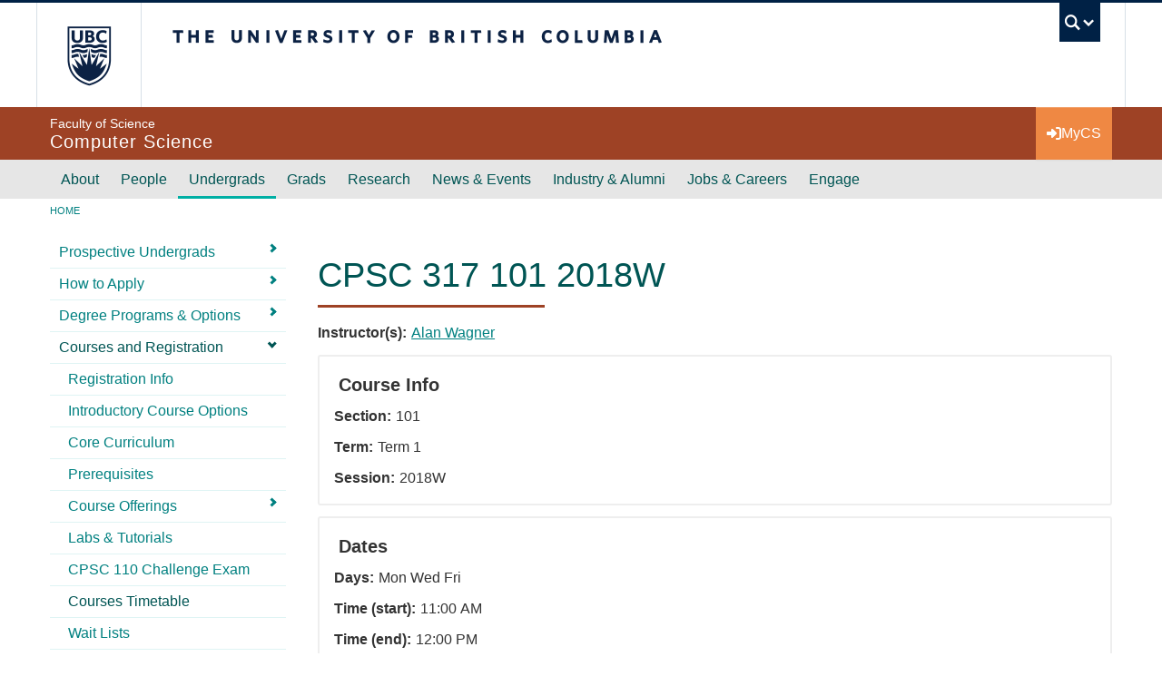

--- FILE ---
content_type: text/html; charset=UTF-8
request_url: https://www.cs.ubc.ca/course/cpsc-3171012018w
body_size: 16987
content:
<!DOCTYPE html>
<html lang="en" dir="ltr" prefix="og: https://ogp.me/ns#">
  <head>
    <meta charset="utf-8" />
<noscript><style>form.antibot * :not(.antibot-message) { display: none !important; }</style>
</noscript><link rel="canonical" href="https://www.cs.ubc.ca/course/cpsc-3171012018w" />
<meta property="og:site_name" content="Computer Science at UBC" />
<meta property="og:type" content="website" />
<meta property="og:url" content="https://www.cs.ubc.ca/course/cpsc-3171012018w" />
<meta property="og:title" content="CPSC_317_101_2018W" />
<meta property="og:updated_time" content="2017-11-01T02:35:06-0700" />
<meta name="Generator" content="Drupal 10 (https://www.drupal.org)" />
<meta name="MobileOptimized" content="width" />
<meta name="HandheldFriendly" content="true" />
<meta name="viewport" content="width=device-width, initial-scale=1.0" />
<link href="https://cdn.ubc.ca/clf/7.0.4/img/apple-touch-icon-144-precomposed.png" rel="apple-touch-icon-precomposed" sizes="144x144" />
<link href="https://cdn.ubc.ca/clf/7.0.4/img/apple-touch-icon-114-precomposed.png" rel="apple-touch-icon-precomposed" sizes="114x114" />
<link href="https://cdn.ubc.ca/clf/7.0.4/img/apple-touch-icon-72-precomposed.png" rel="apple-touch-icon-precomposed" sizes="72x72" />
<link href="https://cdn.ubc.ca/clf/7.0.4/img/apple-touch-icon-57-precomposed.png" rel="apple-touch-icon-precomposed" />
<link rel="dns-prefetch" href="https://cdn.ubc.ca" />
<link rel="icon" href="/sites/default/files/favicon.ico" type="image/vnd.microsoft.icon" />

    <title>CPSC_317_101_2018W | Computer Science at UBC</title>

    <link rel="preconnect" href="https://fonts.googleapis.com">
    <link rel="preconnect" href="https://fonts.gstatic.com" crossorigin>
    <link rel="stylesheet" media="all" href="/sites/default/files/css/css_rZKCML22j-oNZBQ-wtPY_irababdJxWK2MOKlNDfgWs.css?delta=0&amp;language=en&amp;theme=galactus_cs_ext&amp;include=eJxljVEOwjAMQy_U0SNVXsmgkDZTkqLB6WEwBNI-_Z5lo7sktHwWtYi_ELIoxaP2GXzABcsHNNEKLg8KtDiXdv1WthhOYGTvlrKlF4ujiJsr5p3JPA0sGbwz2-R6uHMVpQUlm6VZuVFyjExpKuyk8ceHNw92N6caRxg9AUi2XDA" />
<link rel="stylesheet" media="all" href="/sites/default/files/css/css_zE_V3y6NVK0uEL4q_u8-hujG8j-PViyAVhTecyAZjj8.css?delta=1&amp;language=en&amp;theme=galactus_cs_ext&amp;include=eJxljVEOwjAMQy_U0SNVXsmgkDZTkqLB6WEwBNI-_Z5lo7sktHwWtYi_ELIoxaP2GXzABcsHNNEKLg8KtDiXdv1WthhOYGTvlrKlF4ujiJsr5p3JPA0sGbwz2-R6uHMVpQUlm6VZuVFyjExpKuyk8ceHNw92N6caRxg9AUi2XDA" />
<link rel="stylesheet" media="print" href="/sites/default/files/css/css_ghj1xyF0ETMWUrJ9QPaWzuLPZXnlXjaPXPfbMC_8mZw.css?delta=2&amp;language=en&amp;theme=galactus_cs_ext&amp;include=eJxljVEOwjAMQy_U0SNVXsmgkDZTkqLB6WEwBNI-_Z5lo7sktHwWtYi_ELIoxaP2GXzABcsHNNEKLg8KtDiXdv1WthhOYGTvlrKlF4ujiJsr5p3JPA0sGbwz2-R6uHMVpQUlm6VZuVFyjExpKuyk8ceHNw92N6caRxg9AUi2XDA" />

    <script type="application/json" data-drupal-selector="drupal-settings-json">{"path":{"baseUrl":"\/","pathPrefix":"","currentPath":"node\/55466","currentPathIsAdmin":false,"isFront":false,"currentLanguage":"en"},"pluralDelimiter":"\u0003","suppressDeprecationErrors":true,"gtag":{"tagId":"","consentMode":false,"otherIds":[],"events":[],"additionalConfigInfo":[]},"ajaxPageState":{"libraries":"[base64]","theme":"galactus_cs_ext","theme_token":null},"ajaxTrustedUrl":[],"gtm":{"tagId":null,"settings":{"data_layer":"dataLayer","include_classes":false,"allowlist_classes":"","blocklist_classes":"","include_environment":false,"environment_id":"","environment_token":""},"tagIds":["GTM-WN368TC"]},"auto_anchors":{"show_automatic_anchor_links":false,"root_elements":"main","anchor_elements":"h2, h3, h4, h5, h6","link_content":"#","exclude_admin_pages":true},"data":{"extlink":{"extTarget":true,"extTargetAppendNewWindowDisplay":true,"extTargetAppendNewWindowLabel":"(opens in a new window)","extTargetNoOverride":true,"extNofollow":true,"extTitleNoOverride":false,"extNoreferrer":false,"extFollowNoOverride":true,"extClass":"0","extLabel":"(link is external)","extImgClass":false,"extSubdomains":false,"extExclude":"(cs-ext\\.test)|(cs8\\.dev)|(cs8\\.test)|(cs\\.ubc\\.ca)|(www\\.cs\\.ubc\\.ca)","extInclude":"","extCssExclude":".no-extlink","extCssInclude":"","extCssExplicit":".node__content","extAlert":false,"extAlertText":"This link will take you to an external web site. We are not responsible for their content.","extHideIcons":false,"mailtoClass":"0","telClass":"","mailtoLabel":"(link sends email)","telLabel":"(link is a phone number)","extUseFontAwesome":false,"extIconPlacement":"append","extPreventOrphan":false,"extFaLinkClasses":"fa fa-external-link","extFaMailtoClasses":"fa fa-envelope-o","extAdditionalLinkClasses":"","extAdditionalMailtoClasses":"","extAdditionalTelClasses":"","extFaTelClasses":"fa fa-phone","allowedDomains":[],"extExcludeNoreferrer":""}},"field_group":{"fieldset":{"mode":"default","context":"view","settings":{"classes":"","show_empty_fields":false,"id":"","description":""}}},"user":{"uid":0,"permissionsHash":"a422513df0e968a1c3bcefa36c7ca9007c110ecde74d7329db3353aaab63b3c3"}}</script>
<script src="/sites/default/files/js/js_YBED01T_u30nn3S9Wv_D1XrI8WoPfjS6CJm0g-l_jdw.js?scope=header&amp;delta=0&amp;language=en&amp;theme=galactus_cs_ext&amp;include=eJyFikEOAiEQBD9E4Emkl8URHRjCDLrPdw-arO7BSydVXZgmES1dZWjAAVySkcM6Zgf7JMzoml3ejEu7f_wbHYGRbGpMGncXFhFTG-in5yLN8MwqNXt9kF8G2qp_MxUu66mqKM2RCHGOBgq0zy973LB9y_oCi0NgIQ"></script>
<script src="/modules/contrib/google_tag/js/gtag.js?t8zb4o"></script>
<script src="/modules/contrib/google_tag/js/gtm.js?t8zb4o"></script>

  </head>
  <body class="layout-one-sidebar layout-sidebar-first clf-navigation-default clf-theme-bw layout--full-width">
    <a href="#main-content" class="visually-hidden focusable skip-link">
      Skip to main content
    </a>
    <noscript><iframe src="https://www.googletagmanager.com/ns.html?id=GTM-WN368TC"
                  height="0" width="0" style="display:none;visibility:hidden"></iframe></noscript>

      <div class="dialog-off-canvas-main-canvas" data-off-canvas-main-canvas>
    

  <!-- UBC Global Utility Menu -->
  <div class="collapse clf-required" id="ubc7-global-menu">
    <div id="ubc7-search">
      <div class="clearfix clf-container">
        <div id="ubc7-search-box">
          <form class="form-search" method="get" action="https://www.ubc.ca/search/refine/" role="search">
                          <input type="text" name="q" placeholder="Search CS" class="input-xlarge search-query">
                        <input type="hidden" name="label" value="Search" />
                          <input type="hidden" name="site" value="www.cs.ubc.ca" />
                        <button type="submit" class="btn btn-primary">Search</button>
          </form>
        </div>
      </div>
    </div>

    <div class="clearfix clf-container">
      <div id="ubc7-global-header">
        <!-- Global Utility Header from CDN -->
      </div>
    </div>
  </div>
  <!-- End of UBC Global Utility Menu -->

  <header id="ubc7-header" class="row-fluid clf-required">
    <div class="clearfix clf-container">

      <div class="span1">
        <div id="ubc7-logo">
          <a id="ubc-logo" href="https://www.ubc.ca">The University of British Columbia</a>
        </div>
      </div>

      <div class="span2">
        <div id="ubc7-apom">
          <a href="//cdn.ubc.ca/clf/ref/aplaceofmind">UBC - A Place of Mind</a>
        </div>
      </div>

      <div class="span9" id="ubc7-wordmark-block">
        <div id="ubc7-wordmark">
          <a id="ubc-wordmark" href="https://www.ubc.ca">The University of British Columbia</a>
                            </div>

        <div id="ubc7-global-utility">
          <button type="button" data-bs-toggle="collapse" data-bs-target="#ubc7-global-menu"><span>UBC Search</span></button>
          <noscript><a id="ubc7-global-utility-no-script" href="https://www.ubc.ca/">UBC Search</a></noscript>
        </div>

      </div>
    </div><!-- /clf-container -->
  </header>
  <!-- End of UBC Header -->

  <!-- UBC Unit Identifier -->
  <div id="ubc7-unit" class="row-fluid">
    <div class="container d-flex">
      <div id="ubc7-unit-name" class="flex-fill">
        <a href="/">
                      <span id="ubc7-unit-faculty">Faculty of Science</span>
                    <span id="ubc7-unit-identifier">Computer Science</span>
        </a>
      </div>

      <!-- Mobile Menu Icon -->
      <div class="mobile-menu-toggle">
        <a class="btn btn-link" data-bs-toggle="collapse" data-bs-target="#ubc7-unit-navigation">
          <i class="fas fa-bars"></i> Menu
        </a>
      </div>

      <div class="utility-menu">
        <a class="btn btn-link" href="https://my.cs.ubc.ca">
          <i class="fas fa-sign-in-alt"></i> <span>MyCS</span>
        </a>
      </div>

    </div><!-- /container -->

  </div>
  <!-- End of UBC Unit Identifier -->

  <!-- UBC Unit Navigation -->
  <nav id="ubc7-unit-menu" role="navigation" class="navbar clf-required">
    <div class="navbar-inner">
      <div class="clf-container">

        
        <div class="nav-collapse collapse" id="ubc7-unit-navigation">
          <nav role="navigation" aria-labelledby="block-galactus-cs-ext-main-menu-menu" id="block-galactus-cs-ext-main-menu" class="menu--main">
            
  <h2 class="visually-hidden" id="block-galactus-cs-ext-main-menu-menu">Main navigation</h2>
  

                <ul class="clearfix nav">
                        <li class="menu-item--expanded dropdown expanded">
            <a href="/about" class="menu-item--expanded dropdown expanded navbar-link" data-drupal-link-system-path="node/866">About</a>
                            <ul class="clearfix dropdown-menu">
                        <li class="menu-item--collapsed item">
          <a href="/contact" class="navbar-link" data-drupal-link-system-path="node/135780">Contact Us</a>
                </li>
                        <li class="item">
          <a href="/about-our-department" class="navbar-link" data-drupal-link-system-path="node/135843">Overview</a>
                </li>
                        <li class="item">
          <a href="/about/numbers" class="navbar-link" data-drupal-link-system-path="node/135658">By the Numbers</a>
                </li>
                        <li class="item">
          <a href="/our-department/health-safety" class="navbar-link" data-drupal-link-system-path="node/870">Emergencies &amp; Safety</a>
                </li>
                        <li class="item">
          <a href="/health-wellness" class="navbar-link" data-drupal-link-system-path="node/56810">Health &amp; Wellness</a>
                </li>
                        <li class="item">
          <a href="/students/undergrad/resources/academic-integrity" class="navbar-link" data-drupal-link-system-path="node/56811">Academic Integrity</a>
                </li>
                        <li class="menu-item--collapsed item">
          <a href="/diversity" class="navbar-link" data-drupal-link-system-path="node/80033">Diversity, Equity &amp; Inclusion</a>
                </li>
                        <li class="item">
          <a href="/about/media" title="Media" class="navbar-link" data-drupal-link-system-path="node/135760">Media</a>
                </li>
                        <li class="menu-item--collapsed item">
          <a href="/our-department/reading-room" class="navbar-link" data-drupal-link-system-path="node/1156">Reading Room</a>
                </li>
        </ul>
  
          </li>
                        <li class="menu-item--expanded dropdown expanded">
            <a href="/people" class="menu-item--expanded dropdown expanded navbar-link" data-drupal-link-system-path="node/80022">People</a>
                            <ul class="clearfix dropdown-menu">
                        <li class="menu-item--collapsed item">
          <a href="/people/leadership" class="navbar-link" data-drupal-link-system-path="node/82638">Leadership</a>
                </li>
                        <li class="item">
          <a href="/people/faculty" class="navbar-link" data-drupal-link-system-path="people/faculty">Faculty</a>
                </li>
                        <li class="item">
          <a href="/people/staff" class="navbar-link" data-drupal-link-system-path="people/staff">Staff</a>
                </li>
                        <li class="item">
          <a href="/our-department/in-memoriam" class="navbar-link" data-drupal-link-system-path="node/41920">In Memoriam</a>
                </li>
        </ul>
  
          </li>
                        <li class="menu-item--expanded dropdown menu-item--active-trail active expanded">
            <a href="/students/undergrad" class="menu-item--expanded dropdown menu-item--active-trail active expanded navbar-link" data-drupal-link-system-path="node/80007">Undergrads</a>
                            <ul class="clearfix dropdown-menu">
                        <li class="menu-item--collapsed item">
          <a href="/students/undergrad/prospective" title="Prospective" class="navbar-link" data-drupal-link-system-path="node/928">Prospective Undergrads</a>
                </li>
                        <li class="menu-item--collapsed item">
          <a href="/students/undergrad/prospective/how-apply" title="How to apply" class="navbar-link" data-drupal-link-system-path="node/1058">How to Apply</a>
                </li>
                        <li class="menu-item--collapsed item">
          <a href="/students/undergrad/degree-programs" title="Program options, requirements, advising" class="navbar-link" data-drupal-link-system-path="node/872">Degree Programs &amp; Options</a>
                </li>
                        <li class="menu-item--collapsed menu-item--active-trail active item">
          <a href="/students/undergrad/courses-registration" title="Courses, deadlines &amp; registration" class="navbar-link" data-drupal-link-system-path="node/873">Courses and Registration</a>
                </li>
                        <li class="menu-item--collapsed item">
          <a href="/students/undergrad/resources/academic-advising" title="Advising" class="navbar-link" data-drupal-link-system-path="node/2410">Academic Advising</a>
                </li>
                        <li class="menu-item--collapsed item">
          <a href="/students/undergrad/services" class="navbar-link" data-drupal-link-system-path="node/80013">Facilities &amp; Labs</a>
                </li>
                        <li class="menu-item--collapsed item">
          <a href="/students/undergrad/careers" class="navbar-link" data-drupal-link-system-path="node/80010">Co-op &amp; Careers</a>
                </li>
                        <li class="menu-item--collapsed item">
          <a href="/undergrads/research-opportunities" class="navbar-link" data-drupal-link-system-path="node/142316">Research Opportunities</a>
                </li>
                        <li class="item">
          <a href="/students/undergrad/advising-resources/awards-scholarships" title="Awards &amp; Scholarships" class="navbar-link" data-drupal-link-system-path="node/1758">Scholarships &amp; Financial Assistance</a>
                </li>
                        <li class="menu-item--collapsed item">
          <a href="/student-life" title="Activities for undergrads" class="navbar-link" data-drupal-link-system-path="node/142314">Student Life</a>
                </li>
                        <li class="item">
          <a href="/students/undergrad/faqs" class="navbar-link" data-drupal-link-system-path="students/undergrad/faqs">FAQs</a>
                </li>
        </ul>
  
          </li>
                        <li class="menu-item--expanded dropdown expanded">
            <a href="/students/grad" class="menu-item--expanded dropdown expanded navbar-link" data-drupal-link-system-path="node/80008">Grads</a>
                            <ul class="clearfix dropdown-menu">
                        <li class="menu-item--collapsed item">
          <a href="/students/grad/prospective" title="Prospective" class="navbar-link" data-drupal-link-system-path="node/941">Prospective Grads</a>
                </li>
                        <li class="menu-item--collapsed item">
          <a href="/students/grad/graduate-programs" class="navbar-link" data-drupal-link-system-path="node/55194">Graduate Programs</a>
                </li>
                        <li class="menu-item--collapsed item">
          <a href="/students/grad/graduate-courses/registration-info" title="Registration" class="navbar-link" data-drupal-link-system-path="node/1842">Registration Info</a>
                </li>
                        <li class="menu-item--collapsed item">
          <a href="/students/grad/graduate-courses" title="Courses" class="navbar-link" data-drupal-link-system-path="node/1841">Grad Courses</a>
                </li>
                        <li class="menu-item--collapsed item">
          <a href="/students/grad/awards-financial-support" title="Deadlines" class="navbar-link" data-drupal-link-system-path="node/1315">Awards &amp; Support for Current Grad Students</a>
                </li>
                        <li class="menu-item--collapsed item">
          <a href="/students/grad/department-life-resources" title="The Department" class="navbar-link" data-drupal-link-system-path="node/5862">Grad Student Life</a>
                </li>
        </ul>
  
          </li>
                        <li class="menu-item--expanded dropdown expanded">
            <a href="/cs-research" class="menu-item--expanded dropdown expanded navbar-link" data-drupal-link-system-path="node/80005">Research</a>
                            <ul class="clearfix dropdown-menu">
                        <li class="item">
          <a href="/research-overview" title="The highlights of research" class="navbar-link" data-drupal-link-system-path="node/135999">An Overview</a>
                </li>
                        <li class="item">
          <a href="/research-areas" class="navbar-link" data-drupal-link-system-path="node/142240">Research Areas</a>
                </li>
                        <li class="item">
          <a href="/research-groups" class="navbar-link" data-drupal-link-system-path="node/136179">Research Groups</a>
                </li>
                        <li class="item">
          <a href="/research-centres" class="navbar-link" data-drupal-link-system-path="node/142102">Research Centres</a>
                </li>
                        <li class="item">
          <a href="https://www.cs.ubc.ca/news-events/news?year=All&amp;field_site_categories_target_id=3923" class="navbar-link">Recent Research News</a>
                </li>
                        <li class="item">
          <a href="https://www.cs.ubc.ca/news-events/awards?award_type[]=4978&amp;year=All" class="navbar-link">Recent Research Awards</a>
                </li>
                        <li class="item">
          <a href="/research-facilities" class="navbar-link" data-drupal-link-system-path="node/136014">Research Facilities</a>
                </li>
                        <li class="item">
          <a href="https://www.youtube.com/@UBCCPSC/playlists?view=50&amp;shelf_id=1" title="Direct link to CS YouTube research talks playlist" class="navbar-link">Research Videos</a>
                </li>
                        <li class="menu-item--collapsed item">
          <a href="/spin-off-companies" class="navbar-link" data-drupal-link-system-path="node/135603">Spin-off Companies</a>
                </li>
        </ul>
  
          </li>
                        <li class="menu-item--expanded dropdown expanded">
            <a href="/news-events" class="menu-item--expanded dropdown expanded navbar-link" data-drupal-link-system-path="node/80006">News &amp; Events</a>
                            <ul class="clearfix dropdown-menu">
                        <li class="item">
          <a href="/news-events/news" title="News Archive" class="navbar-link" data-drupal-link-system-path="news-events/news">News </a>
                </li>
                        <li class="item">
          <a href="/news-events/awards" title="Awards" class="navbar-link" data-drupal-link-system-path="news-events/awards">Awards</a>
                </li>
                        <li class="menu-item--collapsed item">
          <a href="/news-events/events" class="navbar-link" data-drupal-link-system-path="node/135770">Events</a>
                </li>
        </ul>
  
          </li>
                        <li class="menu-item--expanded dropdown expanded">
            <a href="/outreach" class="menu-item--expanded dropdown expanded navbar-link" data-drupal-link-system-path="node/80037">Industry &amp; Alumni</a>
                            <ul class="clearfix dropdown-menu">
                        <li class="menu-item--collapsed item">
          <a href="/industry/partnership-at-cs" class="navbar-link" data-drupal-link-system-path="node/59785">Industry Partnership@CS</a>
                </li>
                        <li class="menu-item--collapsed item">
          <a href="/alumni" title="Resources and Info for Alumni" class="navbar-link" data-drupal-link-system-path="node/142464">Alumni Connections</a>
                </li>
                        <li class="menu-item--collapsed item">
          <a href="/alumni/tri-mentoring-program" title="Mentoring" class="navbar-link" data-drupal-link-system-path="node/1055">Tri-Mentoring Program</a>
                </li>
                        <li class="item">
          <a href="/industry/tech-career-fair" class="navbar-link" data-drupal-link-system-path="node/21728">Tech Career Fair</a>
                </li>
                        <li class="item">
          <a href="https://www.cs.ubc.ca/girlsmarts4tech" class="navbar-link">GIRLsmarts4tech</a>
                </li>
        </ul>
  
          </li>
                        <li class="menu-item--expanded dropdown expanded">
            <a href="/our-department/employment" class="menu-item--expanded dropdown expanded navbar-link" data-drupal-link-system-path="node/869">Jobs &amp; Careers</a>
                            <ul class="clearfix dropdown-menu">
                        <li class="menu-item--collapsed item">
          <a href="/jobs-careers/department-jobs" class="navbar-link" data-drupal-link-system-path="node/135668">Department Jobs</a>
                </li>
                        <li class="menu-item--collapsed item">
          <a href="/industry-jobs" class="navbar-link" data-drupal-link-system-path="node/135673">Industry Jobs</a>
                </li>
                        <li class="menu-item--collapsed item">
          <a href="/jobs-careers/career-resources" class="navbar-link" data-drupal-link-system-path="node/135672">Career Resources</a>
                </li>
        </ul>
  
          </li>
                        <li class="menu-item--expanded dropdown expanded">
            <a href="/support" class="menu-item--expanded dropdown expanded navbar-link" data-drupal-link-system-path="node/135618">Engage</a>
                            <ul class="clearfix dropdown-menu">
                        <li class="item">
          <a href="/engage/sponsor-us" class="navbar-link" data-drupal-link-system-path="node/135621">Sponsor Us</a>
                </li>
                        <li class="item">
          <a href="/engage/donate" class="navbar-link" data-drupal-link-system-path="node/135619">Donate</a>
                </li>
        </ul>
  
          </li>
        </ul>
  


  </nav>
  
<nav role="navigation" aria-labelledby="block-mobile-main-menu-menu" id="block-mobile-main-menu" class="sub-menu sub-menu--main">
  
  <h3 class="visually-hidden" id="block-mobile-main-menu-menu">Mobile Menu</h3>
  

      
   
      <ul>
                <li class="menu-item__item menu-item--expanded">
        <div class="menu-item__label"><a href="/about" class="menu-item__item menu-item__link" data-drupal-link-system-path="node/866">About</a>
                      <a class="menu-item__toggle"><i class="chevron right"></i></a>
                  </div>
                     
      <ul>
                <li class="menu-item__item menu-item--expanded">
        <div class="menu-item__label"><a href="/contact" class="menu-item__item menu-item__link" data-drupal-link-system-path="node/135780">Contact Us</a>
                      <a class="menu-item__toggle"><i class="chevron right"></i></a>
                  </div>
                     
      <ul>
                <li class="menu-item__item">
        <div class="menu-item__label"><a href="/our-department/maps" class="menu-item__item menu-item__link" data-drupal-link-system-path="node/867">Floor Maps</a>
                  </div>
              </li>
      </ul>
  
              </li>
                <li class="menu-item__item">
        <div class="menu-item__label"><a href="/about-our-department" class="menu-item__item menu-item__link" data-drupal-link-system-path="node/135843">Overview</a>
                  </div>
              </li>
                <li class="menu-item__item">
        <div class="menu-item__label"><a href="/about/numbers" class="menu-item__item menu-item__link" data-drupal-link-system-path="node/135658">By the Numbers</a>
                  </div>
              </li>
                <li class="menu-item__item">
        <div class="menu-item__label"><a href="/our-department/health-safety" class="menu-item__item menu-item__link" data-drupal-link-system-path="node/870">Emergencies &amp; Safety</a>
                  </div>
              </li>
                <li class="menu-item__item">
        <div class="menu-item__label"><a href="/health-wellness" class="menu-item__item menu-item__link" data-drupal-link-system-path="node/56810">Health &amp; Wellness</a>
                  </div>
              </li>
                <li class="menu-item__item">
        <div class="menu-item__label"><a href="/students/undergrad/resources/academic-integrity" class="menu-item__item menu-item__link" data-drupal-link-system-path="node/56811">Academic Integrity</a>
                  </div>
              </li>
                <li class="menu-item__item menu-item--expanded">
        <div class="menu-item__label"><a href="/diversity" class="menu-item__item menu-item__link" data-drupal-link-system-path="node/80033">Diversity, Equity &amp; Inclusion</a>
                      <a class="menu-item__toggle"><i class="chevron right"></i></a>
                  </div>
                     
      <ul>
                <li class="menu-item__item">
        <div class="menu-item__label"><a href="/our-department/diversity/diversity-resources" class="menu-item__item menu-item__link" data-drupal-link-system-path="node/24279">Resources</a>
                  </div>
              </li>
                <li class="menu-item__item">
        <div class="menu-item__label"><a href="/our-department/diversity/activities" title="Current Activities" class="menu-item__item menu-item__link" data-drupal-link-system-path="node/1695">Groups and Activities</a>
                  </div>
              </li>
                <li class="menu-item__item">
        <div class="menu-item__label"><a href="/our-department/diversity/conferences" class="menu-item__item menu-item__link" data-drupal-link-system-path="node/24280">Conferences</a>
                  </div>
              </li>
                <li class="menu-item__item">
        <div class="menu-item__label"><a href="/diversity-history" title="Diversity: A Brief History" class="menu-item__item menu-item__link" data-drupal-link-system-path="node/57436">History</a>
                  </div>
              </li>
      </ul>
  
              </li>
                <li class="menu-item__item">
        <div class="menu-item__label"><a href="/about/media" title="Media" class="menu-item__item menu-item__link" data-drupal-link-system-path="node/135760">Media</a>
                  </div>
              </li>
                <li class="menu-item__item menu-item--expanded">
        <div class="menu-item__label"><a href="/our-department/reading-room" class="menu-item__item menu-item__link" data-drupal-link-system-path="node/1156">Reading Room</a>
                      <a class="menu-item__toggle"><i class="chevron right"></i></a>
                  </div>
                     
      <ul>
                <li class="menu-item__item">
        <div class="menu-item__label"><a href="/our-department/reading-room/about-us" title="ICICS/CS Reading Room : Services" class="menu-item__item menu-item__link" data-drupal-link-system-path="node/1316">Services</a>
                  </div>
              </li>
                <li class="menu-item__item menu-item--expanded">
        <div class="menu-item__label"><a href="/our-department/reading-room/books-journals" title="Books &amp; Journals" class="menu-item__item menu-item__link" data-drupal-link-system-path="node/1384">Books &amp; Journals</a>
                      <a class="menu-item__toggle"><i class="chevron right"></i></a>
                  </div>
                     
      <ul>
                <li class="menu-item__item">
        <div class="menu-item__label"><a href="/our-department/reading-room/books-journals/ebooks" title="eBooks" class="menu-item__item menu-item__link" data-drupal-link-system-path="node/1385">eBooks</a>
                  </div>
              </li>
                <li class="menu-item__item">
        <div class="menu-item__label"><a href="/our-department/reading-room/books-journals/ejournals" title="eJournals" class="menu-item__item menu-item__link" data-drupal-link-system-path="node/1386">eJournals</a>
                  </div>
              </li>
      </ul>
  
              </li>
                <li class="menu-item__item menu-item--expanded">
        <div class="menu-item__label"><a href="/our-department/reading-room/course-reserves" title="Course Reserves" class="menu-item__item menu-item__link" data-drupal-link-system-path="node/1388">Course Reserves</a>
                      <a class="menu-item__toggle"><i class="chevron right"></i></a>
                  </div>
                     
      <ul>
                <li class="menu-item__item">
        <div class="menu-item__label"><a href="/our-department/reading-room/course-reserves/past-course-reserves" class="menu-item__item menu-item__link" data-drupal-link-system-path="node/25492">Past Course Reserves</a>
                  </div>
              </li>
      </ul>
  
              </li>
                <li class="menu-item__item menu-item--expanded">
        <div class="menu-item__label"><a href="/our-department/reading-room/research-publications" title="Research &amp; Publications" class="menu-item__item menu-item__link" data-drupal-link-system-path="node/1389">Research &amp; Publications</a>
                      <a class="menu-item__toggle"><i class="chevron right"></i></a>
                  </div>
                     
      <ul>
                <li class="menu-item__item menu-item--expanded">
        <div class="menu-item__label"><a href="/our-department/reading-room/research-publications/theses" title="Theses" class="menu-item__item menu-item__link" data-drupal-link-system-path="node/1392">Theses</a>
                      <a class="menu-item__toggle"><i class="chevron right"></i></a>
                  </div>
                     
      <ul>
                <li class="menu-item__item">
        <div class="menu-item__label"><a href="/our-department/reading-room/research-publications/theses/cs-theses" class="menu-item__item menu-item__link" data-drupal-link-system-path="node/52904">CS Theses</a>
                  </div>
              </li>
      </ul>
  
              </li>
      </ul>
  
              </li>
                <li class="menu-item__item menu-item--expanded">
        <div class="menu-item__label"><a href="/our-department/reading-room/subject-resources" title="ICICS Reading Room : Subject Resources" class="menu-item__item menu-item__link" data-drupal-link-system-path="node/25077">Subject Resources</a>
                      <a class="menu-item__toggle"><i class="chevron right"></i></a>
                  </div>
                     
      <ul>
                <li class="menu-item__item">
        <div class="menu-item__label"><a href="/our-department/reading-room/subject-resources/careers-job-hunt" class="menu-item__item menu-item__link" data-drupal-link-system-path="node/24723">Careers &amp; Job Hunting Resources</a>
                  </div>
              </li>
                <li class="menu-item__item">
        <div class="menu-item__label"><a href="/our-department/reading-room/subject-resources/resources-data-analytics" title="ICICS/CS Reading Room : Data Analytics" class="menu-item__item menu-item__link" data-drupal-link-system-path="node/47151">Data Analytics</a>
                  </div>
              </li>
                <li class="menu-item__item">
        <div class="menu-item__label"><a href="/about/reading-room/subject-resources/entrepreneurship" class="menu-item__item menu-item__link" data-drupal-link-system-path="node/136359">Entrepreneurship</a>
                  </div>
              </li>
                <li class="menu-item__item">
        <div class="menu-item__label"><a href="/our-department/reading-room/subject-resources/game-design" class="menu-item__item menu-item__link" data-drupal-link-system-path="node/26295">Game &amp; Animation Resources</a>
                  </div>
              </li>
                <li class="menu-item__item">
        <div class="menu-item__label"><a href="/our-department/reading-room/subject-resources/game-theory" class="menu-item__item menu-item__link" data-drupal-link-system-path="node/24913">Game Theory</a>
                  </div>
              </li>
                <li class="menu-item__item">
        <div class="menu-item__label"><a href="/our-department/reading-room/subject-resources/technology-society" class="menu-item__item menu-item__link" data-drupal-link-system-path="node/35957">Technology &amp; Society</a>
                  </div>
              </li>
                <li class="menu-item__item">
        <div class="menu-item__label"><a href="/about/reading-room/subject-resources/research-paper-reading-tips" class="menu-item__item menu-item__link" data-drupal-link-system-path="node/142380">Research Paper Reading Tips</a>
                  </div>
              </li>
      </ul>
  
              </li>
      </ul>
  
              </li>
      </ul>
  
              </li>
                <li class="menu-item__item menu-item--expanded">
        <div class="menu-item__label"><a href="/people" class="menu-item__item menu-item__link" data-drupal-link-system-path="node/80022">People</a>
                      <a class="menu-item__toggle"><i class="chevron right"></i></a>
                  </div>
                     
      <ul>
                <li class="menu-item__item menu-item--expanded">
        <div class="menu-item__label"><a href="/people/leadership" class="menu-item__item menu-item__link" data-drupal-link-system-path="node/82638">Leadership</a>
                      <a class="menu-item__toggle"><i class="chevron right"></i></a>
                  </div>
                     
      <ul>
                <li class="menu-item__item">
        <div class="menu-item__label"><a href="/people/leadership/former-leadership" class="menu-item__item menu-item__link" data-drupal-link-system-path="node/128409">Former Leadership</a>
                  </div>
              </li>
      </ul>
  
              </li>
                <li class="menu-item__item">
        <div class="menu-item__label"><a href="/people/faculty" class="menu-item__item menu-item__link" data-drupal-link-system-path="people/faculty">Faculty</a>
                  </div>
              </li>
                <li class="menu-item__item">
        <div class="menu-item__label"><a href="/people/staff" class="menu-item__item menu-item__link" data-drupal-link-system-path="people/staff">Staff</a>
                  </div>
              </li>
                <li class="menu-item__item">
        <div class="menu-item__label"><a href="/our-department/in-memoriam" class="menu-item__item menu-item__link" data-drupal-link-system-path="node/41920">In Memoriam</a>
                  </div>
              </li>
      </ul>
  
              </li>
                <li class="menu-item__item menu-item--expanded menu-item--active-trail menu-item--expand">
        <div class="menu-item__label"><a href="/students/undergrad" class="menu-item__item menu-item__link" data-drupal-link-system-path="node/80007">Undergrads</a>
                      <a class="menu-item__toggle"><i class="chevron right"></i></a>
                  </div>
                     
      <ul>
                <li class="menu-item__item menu-item--expanded">
        <div class="menu-item__label"><a href="/students/undergrad/prospective" title="Prospective" class="menu-item__item menu-item__link" data-drupal-link-system-path="node/928">Prospective Undergrads</a>
                      <a class="menu-item__toggle"><i class="chevron right"></i></a>
                  </div>
                     
      <ul>
                <li class="menu-item__item">
        <div class="menu-item__label"><a href="/students/undergrad/prospective/why-computer-science-ubc" title="Why Computer Science at UBC?" class="menu-item__item menu-item__link" data-drupal-link-system-path="node/1057">Why Computer Science at UBC?</a>
                  </div>
              </li>
      </ul>
  
              </li>
                <li class="menu-item__item menu-item--expanded">
        <div class="menu-item__label"><a href="/students/undergrad/prospective/how-apply" title="How to apply" class="menu-item__item menu-item__link" data-drupal-link-system-path="node/1058">How to Apply</a>
                      <a class="menu-item__toggle"><i class="chevron right"></i></a>
                  </div>
                     
      <ul>
                <li class="menu-item__item">
        <div class="menu-item__label"><a href="/admission" class="menu-item__item menu-item__link" data-drupal-link-system-path="node/136589">Admission Processes</a>
                  </div>
              </li>
      </ul>
  
              </li>
                <li class="menu-item__item menu-item--expanded">
        <div class="menu-item__label"><a href="/students/undergrad/degree-programs" title="Program options, requirements, advising" class="menu-item__item menu-item__link" data-drupal-link-system-path="node/872">Degree Programs &amp; Options</a>
                      <a class="menu-item__toggle"><i class="chevron right"></i></a>
                  </div>
                     
      <ul>
                <li class="menu-item__item">
        <div class="menu-item__label"><a href="/students/undergrad/prospective/switching/computer-science-specializations" title="Computer Science" class="menu-item__item menu-item__link" data-drupal-link-system-path="node/5707">Majors</a>
                  </div>
              </li>
                <li class="menu-item__item">
        <div class="menu-item__label"><a href="/students/undergrad/prospective/switching/combined-majors" title="Combined Majors" class="menu-item__item menu-item__link" data-drupal-link-system-path="node/5584">Combined Majors</a>
                  </div>
              </li>
                <li class="menu-item__item">
        <div class="menu-item__label"><a href="/undergrads/degree-programs-options/double-majors" class="menu-item__item menu-item__link" data-drupal-link-system-path="node/141110">Double Majors</a>
                  </div>
              </li>
                <li class="menu-item__item">
        <div class="menu-item__label"><a href="/students/undergrad/prospective/switching/combined-honours" title="Combined Honours" class="menu-item__item menu-item__link" data-drupal-link-system-path="node/5706">Honours</a>
                  </div>
              </li>
                <li class="menu-item__item">
        <div class="menu-item__label"><a href="/undergrads/degree-programs-options/minors" title="Minor Programs" class="menu-item__item menu-item__link" data-drupal-link-system-path="node/136583">Minors</a>
                  </div>
              </li>
                <li class="menu-item__item">
        <div class="menu-item__label"><a href="/students/undergrad/mini-streams" title="Mini-Streams" class="menu-item__item menu-item__link" data-drupal-link-system-path="node/24275">Mini-Streams</a>
                  </div>
              </li>
                <li class="menu-item__item menu-item--expanded">
        <div class="menu-item__label"><a href="/undergrads/degree-programs-options/second-degree-options" class="menu-item__item menu-item__link" data-drupal-link-system-path="node/136551">Second Degree options</a>
                      <a class="menu-item__toggle"><i class="chevron right"></i></a>
                  </div>
                     
      <ul>
                <li class="menu-item__item menu-item--expanded">
        <div class="menu-item__label"><a href="/students/undergrad/degree-programs/bcs-program-second-degree" title="Second Degree" class="menu-item__item menu-item__link" data-drupal-link-system-path="node/5497">BCS 20-month 2nd degree</a>
                      <a class="menu-item__toggle"><i class="chevron right"></i></a>
                  </div>
                     
      <ul>
                <li class="menu-item__item">
        <div class="menu-item__label"><a href="/students/undergrad/degree-programs/bcs-program-second-degree/what-bcs-ics" title="What is BCS(ICS)?" class="menu-item__item menu-item__link" data-drupal-link-system-path="node/17514">What is BCS(ICS)?</a>
                  </div>
              </li>
                <li class="menu-item__item">
        <div class="menu-item__label"><a href="/students/undergrad/programs/second-degree/academic-schedule" title="Academic Schedule" class="menu-item__item menu-item__link" data-drupal-link-system-path="node/17515">Academic Schedule</a>
                  </div>
              </li>
                <li class="menu-item__item">
        <div class="menu-item__label"><a href="/students/undergrad/degree-programs/bcs-program-second-degree/how-apply" title="How to Apply" class="menu-item__item menu-item__link" data-drupal-link-system-path="node/17518">How to Apply</a>
                  </div>
              </li>
                <li class="menu-item__item">
        <div class="menu-item__label"><a href="/students/undergrad/degree-programs/bcs-program-second-degree/bridging-module" title="Bridging Module" class="menu-item__item menu-item__link" data-drupal-link-system-path="node/17516">Bridging Module</a>
                  </div>
              </li>
                <li class="menu-item__item">
        <div class="menu-item__label"><a href="/students/undergrad/programs/second-degree/bcs-co-op-program" title="Co-op" class="menu-item__item menu-item__link" data-drupal-link-system-path="node/17517">Co-op</a>
                  </div>
              </li>
                <li class="menu-item__item">
        <div class="menu-item__label"><a href="/students/undergrad/degree-programs/bcs-program-second-degree/general-faqs" title="General FAQs" class="menu-item__item menu-item__link" data-drupal-link-system-path="node/17520">FAQs BCS Program</a>
                  </div>
              </li>
                <li class="menu-item__item">
        <div class="menu-item__label"><a href="/students/undergrad/degree-programs/bcs-program-second-degree/info-international-students" title="Info for International Students" class="menu-item__item menu-item__link" data-drupal-link-system-path="node/17521">Info for Int&#039;l Students</a>
                  </div>
              </li>
                <li class="menu-item__item">
        <div class="menu-item__label"><a href="/students/undergrad/programs/second-degree/alumni" title="Alumni Stories" class="menu-item__item menu-item__link" data-drupal-link-system-path="students/undergrad/programs/second-degree/alumni">BCS Alumni Stories</a>
                  </div>
              </li>
                <li class="menu-item__item">
        <div class="menu-item__label"><a href="/students/undergrad/programs/second-degree/contact-people" title="Contact / People" class="menu-item__item menu-item__link" data-drupal-link-system-path="node/17519">Contact / People</a>
                  </div>
              </li>
      </ul>
  
              </li>
                <li class="menu-item__item">
        <div class="menu-item__label"><a href="/students/undergrad/programs/second-bsc-degree" title="Second B.Sc Degree" class="menu-item__item menu-item__link" data-drupal-link-system-path="node/17513">BSc. Second Degree</a>
                  </div>
              </li>
      </ul>
  
              </li>
                <li class="menu-item__item">
        <div class="menu-item__label"><a href="/students/go-global-exchange-students" class="menu-item__item menu-item__link" data-drupal-link-system-path="node/32499">Go Global Exchange Program</a>
                  </div>
              </li>
                <li class="menu-item__item">
        <div class="menu-item__label"><a href="/program-learning-outcomes" class="menu-item__item menu-item__link" data-drupal-link-system-path="node/135791">Program Learning Outcomes</a>
                  </div>
              </li>
                <li class="menu-item__item">
        <div class="menu-item__label"><a href="/undergrads/degree-programs-options/graduation-requirements" class="menu-item__item menu-item__link" data-drupal-link-system-path="node/136180">Graduation Requirements</a>
                  </div>
              </li>
      </ul>
  
              </li>
                <li class="menu-item__item menu-item--expanded menu-item--active-trail menu-item--expand">
        <div class="menu-item__label"><a href="/students/undergrad/courses-registration" title="Courses, deadlines &amp; registration" class="menu-item__item menu-item__link" data-drupal-link-system-path="node/873">Courses and Registration</a>
                      <a class="menu-item__toggle"><i class="chevron right"></i></a>
                  </div>
                     
      <ul>
                <li class="menu-item__item">
        <div class="menu-item__label"><a href="/undergrads/courses-and-registration/registration-info" class="menu-item__item menu-item__link" data-drupal-link-system-path="node/136578">Registration Info</a>
                  </div>
              </li>
                <li class="menu-item__item">
        <div class="menu-item__label"><a href="/students/undergrad/courses/choose-your-first-course" title="How to choose your first CS course" class="menu-item__item menu-item__link" data-drupal-link-system-path="node/51367">Introductory Course Options</a>
                  </div>
              </li>
                <li class="menu-item__item">
        <div class="menu-item__label"><a href="/students/undergrad/courses/core-curriculum" title="Core Curriculum" class="menu-item__item menu-item__link" data-drupal-link-system-path="node/7526">Core Curriculum</a>
                  </div>
              </li>
                <li class="menu-item__item">
        <div class="menu-item__label"><a href="/prerequisite-rules" title="Prerequisites" class="menu-item__item menu-item__link" data-drupal-link-system-path="node/43293">Prerequisites</a>
                  </div>
              </li>
                <li class="menu-item__item menu-item--expanded">
        <div class="menu-item__label"><a href="/students/undergrad/courses/choosing-electives" title="Choosing Your Electives" class="menu-item__item menu-item__link" data-drupal-link-system-path="node/2303">Course Offerings</a>
                      <a class="menu-item__toggle"><i class="chevron right"></i></a>
                  </div>
                     
      <ul>
                <li class="menu-item__item">
        <div class="menu-item__label"><a href="/students/undergrad/courses/specialty" title="Specialty Courses" class="menu-item__item menu-item__link" data-drupal-link-system-path="node/2411">Specialty Courses</a>
                  </div>
              </li>
      </ul>
  
              </li>
                <li class="menu-item__item">
        <div class="menu-item__label"><a href="/students/undergrad/courses/labs" title="Lab Sections" class="menu-item__item menu-item__link" data-drupal-link-system-path="node/5345">Labs &amp; Tutorials</a>
                  </div>
              </li>
                <li class="menu-item__item">
        <div class="menu-item__label"><a href="/students/undergrad/courses-registration/cpsc-110-challenge-exam" class="menu-item__item menu-item__link" data-drupal-link-system-path="node/26779">CPSC 110 Challenge Exam</a>
                  </div>
              </li>
                <li class="menu-item__item menu-item--active-trail">
        <div class="menu-item__label"><a href="/courses" class="menu-item__item menu-item__link" data-drupal-link-system-path="courses">Courses Timetable</a>
                  </div>
              </li>
                <li class="menu-item__item">
        <div class="menu-item__label"><a href="/students/undergrad/courses/waitlists" title="Waitlists" class="menu-item__item menu-item__link" data-drupal-link-system-path="node/5344">Wait Lists</a>
                  </div>
              </li>
      </ul>
  
              </li>
                <li class="menu-item__item menu-item--expanded">
        <div class="menu-item__label"><a href="/students/undergrad/resources/academic-advising" title="Advising" class="menu-item__item menu-item__link" data-drupal-link-system-path="node/2410">Academic Advising</a>
                      <a class="menu-item__toggle"><i class="chevron right"></i></a>
                  </div>
                     
      <ul>
                <li class="menu-item__item">
        <div class="menu-item__label"><a href="/undergrads/academic-advising/promotions" class="menu-item__item menu-item__link" data-drupal-link-system-path="node/136594">Promotions</a>
                  </div>
              </li>
                <li class="menu-item__item">
        <div class="menu-item__label"><a href="/students/undergrad/degree-programs/transfer-credit" title="Transfer Credit" class="menu-item__item menu-item__link" data-drupal-link-system-path="node/5509">Transfer Credit</a>
                  </div>
              </li>
                <li class="menu-item__item menu-item--expanded">
        <div class="menu-item__label"><a href="/students/undergrad/courses-deadlines/cpsc-appeals-steps-undergraduate-students" title="How to make CPSC Appeals for Undergraduate Students" class="menu-item__item menu-item__link" data-drupal-link-system-path="node/46647">Making an Appeal</a>
                      <a class="menu-item__toggle"><i class="chevron right"></i></a>
                  </div>
                     
      <ul>
                <li class="menu-item__item">
        <div class="menu-item__label"><a href="/undergrads/academic-advising/making-appeal/appeals-about-missing-prerequisites" class="menu-item__item menu-item__link" data-drupal-link-system-path="node/136137">Appeals About Missing Prerequisites</a>
                  </div>
              </li>
                <li class="menu-item__item">
        <div class="menu-item__label"><a href="/undergrads/academic-advising/appeal-rules/appeals-course-failed-twice" class="menu-item__item menu-item__link" data-drupal-link-system-path="node/136140">Appeals Involving a Course You Failed Twice</a>
                  </div>
              </li>
                <li class="menu-item__item">
        <div class="menu-item__label"><a href="/undergrads/academic-advising/appeal-rules/appeals-bypass-others-waiting-list" class="menu-item__item menu-item__link" data-drupal-link-system-path="node/136138">Appeals to Bypass Others on the Waiting List</a>
                  </div>
              </li>
                <li class="menu-item__item">
        <div class="menu-item__label"><a href="/undergrads/academic-advising/appeal-rules/appeals-involving-concurrent-courses-or-standing-deferred-sd-status" class="menu-item__item menu-item__link" data-drupal-link-system-path="node/136141">Appeals Involving Concurrent Courses or a Standing Deferred (SD) Status</a>
                  </div>
              </li>
      </ul>
  
              </li>
      </ul>
  
              </li>
                <li class="menu-item__item menu-item--expanded">
        <div class="menu-item__label"><a href="/students/undergrad/services" class="menu-item__item menu-item__link" data-drupal-link-system-path="node/80013">Facilities &amp; Labs</a>
                      <a class="menu-item__toggle"><i class="chevron right"></i></a>
                  </div>
                     
      <ul>
                <li class="menu-item__item">
        <div class="menu-item__label"><a href="/students/undergrad/services/getting-started-guide" title="Getting Started Guide" class="menu-item__item menu-item__link" data-drupal-link-system-path="node/871">Access</a>
                  </div>
              </li>
                <li class="menu-item__item">
        <div class="menu-item__label"><a href="/students/undergrad/services/computing-accounts" title="Computing Accounts" class="menu-item__item menu-item__link" data-drupal-link-system-path="node/5546">Computing Accounts</a>
                  </div>
              </li>
                <li class="menu-item__item">
        <div class="menu-item__label"><a href="/students/undergrad/services/general-computing" title="General Lab Setup" class="menu-item__item menu-item__link" data-drupal-link-system-path="node/7525">General Computing</a>
                  </div>
              </li>
                <li class="menu-item__item">
        <div class="menu-item__label"><a href="/students/undergrad/services/lab-availability" title="Lab Setups" class="menu-item__item menu-item__link" data-drupal-link-system-path="node/5278">Lab Availability</a>
                  </div>
              </li>
                <li class="menu-item__item">
        <div class="menu-item__label"><a href="/students/undergrad/services/informal-learning-spaces" title="Informal Study Spaces" class="menu-item__item menu-item__link" data-drupal-link-system-path="node/21101">Drop-in Study Spaces</a>
                  </div>
              </li>
      </ul>
  
              </li>
                <li class="menu-item__item menu-item--expanded">
        <div class="menu-item__label"><a href="/students/undergrad/careers" class="menu-item__item menu-item__link" data-drupal-link-system-path="node/80010">Co-op &amp; Careers</a>
                      <a class="menu-item__toggle"><i class="chevron right"></i></a>
                  </div>
                     
      <ul>
                <li class="menu-item__item">
        <div class="menu-item__label"><a href="/students/undergrad/careers/computer-science-co-op-program" title="Co-op program" class="menu-item__item menu-item__link" data-drupal-link-system-path="node/1640">Co-op Program</a>
                  </div>
              </li>
                <li class="menu-item__item">
        <div class="menu-item__label"><a href="/students/undergrad/careers/co-op/computer-science-co-op-faq" class="menu-item__item menu-item__link" data-drupal-link-system-path="node/7468">Co-op FAQs &amp; Contacts</a>
                  </div>
              </li>
      </ul>
  
              </li>
                <li class="menu-item__item menu-item--expanded">
        <div class="menu-item__label"><a href="/undergrads/research-opportunities" class="menu-item__item menu-item__link" data-drupal-link-system-path="node/142316">Research Opportunities</a>
                      <a class="menu-item__toggle"><i class="chevron right"></i></a>
                  </div>
                     
      <ul>
                <li class="menu-item__item">
        <div class="menu-item__label"><a href="/undergrads/research-opportunities/graduate-school-me-how-do-i-start" class="menu-item__item menu-item__link" data-drupal-link-system-path="node/142471">Is Graduate School for Me? How Do I Start?</a>
                  </div>
              </li>
                <li class="menu-item__item menu-item--expanded">
        <div class="menu-item__label"><a href="/students/undergrad/research-and-conferences/undergraduate-student-research-awards" title="Getting Involved in Research" class="menu-item__item menu-item__link" data-drupal-link-system-path="node/1821">Research Award Opportunities</a>
                      <a class="menu-item__toggle"><i class="chevron right"></i></a>
                  </div>
                     
      <ul>
                <li class="menu-item__item">
        <div class="menu-item__label"><a href="/students/undergrad/research-and-conferences/undergraduate-student-research-awards/previous-undergrad" class="menu-item__item menu-item__link" data-drupal-link-system-path="node/56010">Previous Undergraduate Student Research Awards</a>
                  </div>
              </li>
      </ul>
  
              </li>
      </ul>
  
              </li>
                <li class="menu-item__item">
        <div class="menu-item__label"><a href="/students/undergrad/advising-resources/awards-scholarships" title="Awards &amp; Scholarships" class="menu-item__item menu-item__link" data-drupal-link-system-path="node/1758">Scholarships &amp; Financial Assistance</a>
                  </div>
              </li>
                <li class="menu-item__item menu-item--expanded">
        <div class="menu-item__label"><a href="/student-life" title="Activities for undergrads" class="menu-item__item menu-item__link" data-drupal-link-system-path="node/142314">Student Life</a>
                      <a class="menu-item__toggle"><i class="chevron right"></i></a>
                  </div>
                     
      <ul>
                <li class="menu-item__item">
        <div class="menu-item__label"><a href="https://www.cs.ubc.ca/student-clubs-and-affinity-groups" class="menu-item__item menu-item__link">Student Clubs and Affinity Groups</a>
                  </div>
              </li>
                <li class="menu-item__item">
        <div class="menu-item__label"><a href="https://www.cs.ubc.ca/alumni/tri-mentoring-program" class="menu-item__item menu-item__link">Tri-Mentoring</a>
                  </div>
              </li>
                <li class="menu-item__item">
        <div class="menu-item__label"><a href="https://facultystaff.students.ubc.ca/student-affairs/experiential-learning" class="menu-item__item menu-item__link">Experiential Learning</a>
                  </div>
              </li>
                <li class="menu-item__item">
        <div class="menu-item__label"><a href="https://www.cs.ubc.ca/students/undergrad/careers/computer-science-co-op-program" class="menu-item__item menu-item__link">Co-op Program</a>
                  </div>
              </li>
                <li class="menu-item__item">
        <div class="menu-item__label"><a href="/student-involvement" title="Getting involved in student activities" class="menu-item__item menu-item__link" data-drupal-link-system-path="node/142318">Student Volunteerism</a>
                  </div>
              </li>
                <li class="menu-item__item">
        <div class="menu-item__label"><a href="https://innovation.ubc.ca/entrepreneurship-ventures/entrepreneurial-pathways/venture-founder" class="menu-item__item menu-item__link">Venture Founder</a>
                  </div>
              </li>
                <li class="menu-item__item">
        <div class="menu-item__label"><a href="https://www.cs.ubc.ca/industry/partnership-at-cs" class="menu-item__item menu-item__link">Industry Engagement</a>
                  </div>
              </li>
                <li class="menu-item__item">
        <div class="menu-item__label"><a href="/undergrads/student-life/undergraduate-health-and-wellness" class="menu-item__item menu-item__link" data-drupal-link-system-path="node/142317">Undergraduate Health and Wellness</a>
                  </div>
              </li>
      </ul>
  
              </li>
                <li class="menu-item__item">
        <div class="menu-item__label"><a href="/students/undergrad/faqs" class="menu-item__item menu-item__link" data-drupal-link-system-path="students/undergrad/faqs">FAQs</a>
                  </div>
              </li>
      </ul>
  
              </li>
                <li class="menu-item__item menu-item--expanded">
        <div class="menu-item__label"><a href="/students/grad" class="menu-item__item menu-item__link" data-drupal-link-system-path="node/80008">Grads</a>
                      <a class="menu-item__toggle"><i class="chevron right"></i></a>
                  </div>
                     
      <ul>
                <li class="menu-item__item menu-item--expanded">
        <div class="menu-item__label"><a href="/students/grad/prospective" title="Prospective" class="menu-item__item menu-item__link" data-drupal-link-system-path="node/941">Prospective Grads</a>
                      <a class="menu-item__toggle"><i class="chevron right"></i></a>
                  </div>
                     
      <ul>
                <li class="menu-item__item menu-item--expanded">
        <div class="menu-item__label"><a href="/students/grad/admissions" title="Applying" class="menu-item__item menu-item__link" data-drupal-link-system-path="node/1836">Admissions</a>
                      <a class="menu-item__toggle"><i class="chevron right"></i></a>
                  </div>
                     
      <ul>
                <li class="menu-item__item menu-item--expanded">
        <div class="menu-item__label"><a href="/students/grad/admissions/eligibility" title="Eligibility" class="menu-item__item menu-item__link" data-drupal-link-system-path="node/1837">Eligibility</a>
                      <a class="menu-item__toggle"><i class="chevron right"></i></a>
                  </div>
                     
      <ul>
                <li class="menu-item__item">
        <div class="menu-item__label"><a href="/students/grad/prospective/applying/eligibility/list-required-undergraduate-courses" class="menu-item__item menu-item__link" data-drupal-link-system-path="node/17502">List of Required Undergraduate Courses</a>
                  </div>
              </li>
      </ul>
  
              </li>
                <li class="menu-item__item">
        <div class="menu-item__label"><a href="/students/grad/admissions/application-components-required-documents/online-application" class="menu-item__item menu-item__link" data-drupal-link-system-path="node/39218">Online Application</a>
                  </div>
              </li>
                <li class="menu-item__item menu-item--expanded">
        <div class="menu-item__label"><a href="/students/grad/admissions/application-components-required-documents/documents-be-uploaded-applicant" class="menu-item__item menu-item__link" data-drupal-link-system-path="node/39216">Documents To Be Uploaded</a>
                      <a class="menu-item__toggle"><i class="chevron right"></i></a>
                  </div>
                     
      <ul>
                <li class="menu-item__item">
        <div class="menu-item__label"><a href="/students/grad/prospective/applying/documents/transcripts-degree-certificates" class="menu-item__item menu-item__link" data-drupal-link-system-path="node/39217">Transcripts &amp; Degree Certificates</a>
                  </div>
              </li>
                <li class="menu-item__item">
        <div class="menu-item__label"><a href="/statement-of-intent" class="menu-item__item menu-item__link" data-drupal-link-system-path="node/135944">Statement of Intent</a>
                  </div>
              </li>
                <li class="menu-item__item">
        <div class="menu-item__label"><a href="/students/grad/admissions/application-components-required-documents/letters-reference" class="menu-item__item menu-item__link" data-drupal-link-system-path="node/55545">Letters of Reference</a>
                  </div>
              </li>
                <li class="menu-item__item">
        <div class="menu-item__label"><a href="/students/grad/admissions/application-components-required-documents/english-proficiency-requirement" class="menu-item__item menu-item__link" data-drupal-link-system-path="node/39219">English Proficiency Requirements</a>
                  </div>
              </li>
      </ul>
  
              </li>
                <li class="menu-item__item">
        <div class="menu-item__label"><a href="/students/grad/prospective/application/evaluation-and-timeline" class="menu-item__item menu-item__link" data-drupal-link-system-path="node/8482">Evaluation &amp; Timeline</a>
                  </div>
              </li>
                <li class="menu-item__item">
        <div class="menu-item__label"><a href="/students/grad/admissions/deferment-reapplication" title="Deferral" class="menu-item__item menu-item__link" data-drupal-link-system-path="node/1840">Deferral</a>
                  </div>
              </li>
      </ul>
  
              </li>
                <li class="menu-item__item">
        <div class="menu-item__label"><a href="/students/grad/admissions/transferring" title="Transferring" class="menu-item__item menu-item__link" data-drupal-link-system-path="node/1838">Transfer Credits</a>
                  </div>
              </li>
                <li class="menu-item__item menu-item--expanded">
        <div class="menu-item__label"><a href="/students/grad/prospective-grads/grad-programs" title="Grad Programs" class="menu-item__item menu-item__link" data-drupal-link-system-path="node/5852">Prospective Grad Programs</a>
                      <a class="menu-item__toggle"><i class="chevron right"></i></a>
                  </div>
                     
      <ul>
                <li class="menu-item__item">
        <div class="menu-item__label"><a href="/students/grad/prospective-grads/grad-programs/full-time-masters-programs" title="Full-Time Master&#039;s Programs" class="menu-item__item menu-item__link" data-drupal-link-system-path="node/5851">Full-Time Master&#039;s Programs</a>
                  </div>
              </li>
                <li class="menu-item__item">
        <div class="menu-item__label"><a href="/students/grad/prospective-grads/grad-programs/phd-track-program" title="PhD-Track Program" class="menu-item__item menu-item__link" data-drupal-link-system-path="node/5853">PhD-Track Program</a>
                  </div>
              </li>
                <li class="menu-item__item">
        <div class="menu-item__label"><a href="/students/grad/prospective-grads/grad-programs/part-time-masters-program" title="Part-Time Industry-Oriented Master&#039;s Program" class="menu-item__item menu-item__link" data-drupal-link-system-path="node/5854">Part-Time Master&#039;s Program</a>
                  </div>
              </li>
                <li class="menu-item__item">
        <div class="menu-item__label"><a href="/students/grad/prospective-grads/grad-programs/doctoral-program" title="Doctoral Program" class="menu-item__item menu-item__link" data-drupal-link-system-path="node/5855">PhD - Doctoral Program</a>
                  </div>
              </li>
      </ul>
  
              </li>
                <li class="menu-item__item">
        <div class="menu-item__label"><a href="/students/grad/prospective/awards-financial-support-prospective-students" class="menu-item__item menu-item__link" data-drupal-link-system-path="node/55245">Awards &amp; Financial Support for Prospective Students</a>
                  </div>
              </li>
      </ul>
  
              </li>
                <li class="menu-item__item menu-item--expanded">
        <div class="menu-item__label"><a href="/students/grad/graduate-programs" class="menu-item__item menu-item__link" data-drupal-link-system-path="node/55194">Graduate Programs</a>
                      <a class="menu-item__toggle"><i class="chevron right"></i></a>
                  </div>
                     
      <ul>
                <li class="menu-item__item menu-item--expanded">
        <div class="menu-item__label"><a href="/students/grad/graduate-programs/msc-program" class="menu-item__item menu-item__link" data-drupal-link-system-path="node/55179">MSc Program</a>
                      <a class="menu-item__toggle"><i class="chevron right"></i></a>
                  </div>
                     
      <ul>
                <li class="menu-item__item">
        <div class="menu-item__label"><a href="/students/grad/policies/grad-handbook/msc-program-toc/msc-program/12-credit-msc-thesis-thesis-masters" class="menu-item__item menu-item__link" data-drupal-link-system-path="node/54833">12 Credit MSc Thesis (Thesis Master&#039;s)</a>
                  </div>
              </li>
                <li class="menu-item__item">
        <div class="menu-item__label"><a href="/students/grad/policies/grad-handbook/msc-program-toc/msc-program/6-credit-msc-thesis" class="menu-item__item menu-item__link" data-drupal-link-system-path="node/54834">6 Credit MSc Thesis</a>
                  </div>
              </li>
                <li class="menu-item__item">
        <div class="menu-item__label"><a href="/students/grad/policies/grad-handbook/msc-program-toc/msc-program/masters-essay" class="menu-item__item menu-item__link" data-drupal-link-system-path="node/54835">Master&#039;s Essay</a>
                  </div>
              </li>
                <li class="menu-item__item menu-item--expanded">
        <div class="menu-item__label"><a href="/students/grad/graduate-programs/msc-program/msc-program-requirements" class="menu-item__item menu-item__link" data-drupal-link-system-path="node/55199">MSc Program Requirements</a>
                      <a class="menu-item__toggle"><i class="chevron right"></i></a>
                  </div>
                     
      <ul>
                <li class="menu-item__item">
        <div class="menu-item__label"><a href="/students/grad/policies/grad-handbook/msc-program/msc-program-requirements/finding-supervisor-msc-pro" class="menu-item__item menu-item__link" data-drupal-link-system-path="node/55205">Finding a Supervisor</a>
                  </div>
              </li>
                <li class="menu-item__item">
        <div class="menu-item__label"><a href="/students/grad/policies/grad-handbook/msc-program/msc-program-requirements/msc-program-timeline" class="menu-item__item menu-item__link" data-drupal-link-system-path="node/55183">MSc Program Timeline</a>
                  </div>
              </li>
      </ul>
  
              </li>
                <li class="menu-item__item">
        <div class="menu-item__label"><a href="/students/grad/policies/grad-handbook/msc-program/academic-regulations" class="menu-item__item menu-item__link" data-drupal-link-system-path="node/54829">Academic Regulations</a>
                  </div>
              </li>
      </ul>
  
              </li>
                <li class="menu-item__item">
        <div class="menu-item__label"><a href="/students/grad/prospective/programs/master-data-science" title="Master of Data Science" class="menu-item__item menu-item__link" data-drupal-link-system-path="node/51975">Master of Data Science</a>
                  </div>
              </li>
                <li class="menu-item__item menu-item--expanded">
        <div class="menu-item__label"><a href="/students/grad/graduate-programs/phd-track-program" class="menu-item__item menu-item__link" data-drupal-link-system-path="node/54845">PhD Track Program</a>
                      <a class="menu-item__toggle"><i class="chevron right"></i></a>
                  </div>
                     
      <ul>
                <li class="menu-item__item">
        <div class="menu-item__label"><a href="/students/grad/policies/grad-handbook/phd-track-within-msc-program/finding-supervisor-phdtrack-progra" class="menu-item__item menu-item__link" data-drupal-link-system-path="node/55203">Finding a Supervisor</a>
                  </div>
              </li>
                <li class="menu-item__item">
        <div class="menu-item__label"><a href="/students/grad/policies/grad-handbook/phd-track-within-msc-program/coursework-phd-track-program" class="menu-item__item menu-item__link" data-drupal-link-system-path="node/55202">Coursework</a>
                  </div>
              </li>
                <li class="menu-item__item">
        <div class="menu-item__label"><a href="/students/grad/policies/grad-handbook/phd-track-within-msc-program/program-timeline" class="menu-item__item menu-item__link" data-drupal-link-system-path="node/55204">Program Timeline</a>
                  </div>
              </li>
      </ul>
  
              </li>
                <li class="menu-item__item menu-item--expanded">
        <div class="menu-item__label"><a href="/students/grad/graduate-programs/phd-program" class="menu-item__item menu-item__link" data-drupal-link-system-path="node/54850">PhD Program</a>
                      <a class="menu-item__toggle"><i class="chevron right"></i></a>
                  </div>
                     
      <ul>
                <li class="menu-item__item">
        <div class="menu-item__label"><a href="/students/grad/policies/grad-handbook/phd-program/phd-supervisory-committee" class="menu-item__item menu-item__link" data-drupal-link-system-path="node/54853">PhD Supervisory Committee</a>
                  </div>
              </li>
                <li class="menu-item__item menu-item--expanded">
        <div class="menu-item__label"><a href="/students/grad/graduate-programs/research-proficiency-evaluation-rpe" class="menu-item__item menu-item__link" data-drupal-link-system-path="node/54846">Research Proficiency Evaluation (RPE)</a>
                      <a class="menu-item__toggle"><i class="chevron right"></i></a>
                  </div>
                     
      <ul>
                <li class="menu-item__item">
        <div class="menu-item__label"><a href="/students/grad/policies/grad-handbook/research-proficiency-evaluation-rpe/rpe-design" class="menu-item__item menu-item__link" data-drupal-link-system-path="node/54847">RPE Design</a>
                  </div>
              </li>
                <li class="menu-item__item">
        <div class="menu-item__label"><a href="/students/grad/policies/grad-handbook/research-proficiency-evaluation-rpe/rpe-evaluation" class="menu-item__item menu-item__link" data-drupal-link-system-path="node/55664">RPE Examination</a>
                  </div>
              </li>
                <li class="menu-item__item">
        <div class="menu-item__label"><a href="/students/grad/policies/grad-handbook/research-proficiency-evaluation-rpe/rpe-process" title="RPE Process" class="menu-item__item menu-item__link" data-drupal-link-system-path="node/54848">RPE Process</a>
                  </div>
              </li>
      </ul>
  
              </li>
                <li class="menu-item__item menu-item--expanded">
        <div class="menu-item__label"><a href="/students/grad/policies/grad-handbook/phd-program/comprehensive-course-requirement" class="menu-item__item menu-item__link" data-drupal-link-system-path="node/55196">Comprehensive Course Requirement</a>
                      <a class="menu-item__toggle"><i class="chevron right"></i></a>
                  </div>
                     
      <ul>
                <li class="menu-item__item">
        <div class="menu-item__label"><a href="/grads/graduate-programs/phd-program/comprehensive-course-requirement/courses-research-area-comprehensive-course-requirement" class="menu-item__item menu-item__link" data-drupal-link-system-path="node/136462">Courses by Research Area for Comprehensive Course Requirement</a>
                  </div>
              </li>
      </ul>
  
              </li>
                <li class="menu-item__item">
        <div class="menu-item__label"><a href="/students/grad/policies/grad-handbook/phd-program/thesis-proposal" class="menu-item__item menu-item__link" data-drupal-link-system-path="node/55192">Thesis Proposal</a>
                  </div>
              </li>
                <li class="menu-item__item">
        <div class="menu-item__label"><a href="/students/grad/policies/grad-handbook/phd-program/phd-program-timeline" class="menu-item__item menu-item__link" data-drupal-link-system-path="node/55184">PhD Program Timeline</a>
                  </div>
              </li>
      </ul>
  
              </li>
                <li class="menu-item__item">
        <div class="menu-item__label"><a href="/grads/graduate-programs/co-op-internship" class="menu-item__item menu-item__link" data-drupal-link-system-path="node/141780">Co-op Internship</a>
                  </div>
              </li>
                <li class="menu-item__item">
        <div class="menu-item__label"><a href="/students/grad/policies/graduate-programs-0/forms-graduate-programs" class="menu-item__item menu-item__link" data-drupal-link-system-path="node/55200">Forms for Each Graduate Program</a>
                  </div>
              </li>
      </ul>
  
              </li>
                <li class="menu-item__item menu-item--expanded">
        <div class="menu-item__label"><a href="/students/grad/graduate-courses/registration-info" title="Registration" class="menu-item__item menu-item__link" data-drupal-link-system-path="node/1842">Registration Info</a>
                      <a class="menu-item__toggle"><i class="chevron right"></i></a>
                  </div>
                     
      <ul>
                <li class="menu-item__item">
        <div class="menu-item__label"><a href="/students/grad/registration/grads-cs" class="menu-item__item menu-item__link" data-drupal-link-system-path="node/32495">Grads in CS</a>
                  </div>
              </li>
                <li class="menu-item__item">
        <div class="menu-item__label"><a href="/students/grad/registration/grads-outside-cs" class="menu-item__item menu-item__link" data-drupal-link-system-path="node/32496">Grads outside CS</a>
                  </div>
              </li>
                <li class="menu-item__item">
        <div class="menu-item__label"><a href="/students/grad/registration/non-degree-students-or-visiting-students" class="menu-item__item menu-item__link" data-drupal-link-system-path="node/32498">Non-Degree Students</a>
                  </div>
              </li>
                <li class="menu-item__item">
        <div class="menu-item__label"><a href="/students/grad/registration/undergraduate-students" class="menu-item__item menu-item__link" data-drupal-link-system-path="node/32497">Undergraduate Students</a>
                  </div>
              </li>
      </ul>
  
              </li>
                <li class="menu-item__item menu-item--expanded">
        <div class="menu-item__label"><a href="/students/grad/graduate-courses" title="Courses" class="menu-item__item menu-item__link" data-drupal-link-system-path="node/1841">Grad Courses</a>
                      <a class="menu-item__toggle"><i class="chevron right"></i></a>
                  </div>
                     
      <ul>
                <li class="menu-item__item">
        <div class="menu-item__label"><a href="/students/grad/graduate-courses/courses-winter-term-1" title="Courses - Winter Term 1" class="menu-item__item menu-item__link" data-drupal-link-system-path="node/1843">Courses - Winter Term 1</a>
                  </div>
              </li>
                <li class="menu-item__item">
        <div class="menu-item__label"><a href="/students/grad/graduate-courses/courses-winter-term-2" title="Courses - Winter Term 2" class="menu-item__item menu-item__link" data-drupal-link-system-path="node/1844">Courses - Winter Term 2</a>
                  </div>
              </li>
      </ul>
  
              </li>
                <li class="menu-item__item menu-item--expanded">
        <div class="menu-item__label"><a href="/students/grad/awards-financial-support" title="Deadlines" class="menu-item__item menu-item__link" data-drupal-link-system-path="node/1315">Awards &amp; Support for Current Grad Students</a>
                      <a class="menu-item__toggle"><i class="chevron right"></i></a>
                  </div>
                     
      <ul>
                <li class="menu-item__item">
        <div class="menu-item__label"><a href="/students/grad/awards-financial-support/award-deadlines" title="Awards and Deadlines" class="menu-item__item menu-item__link" data-drupal-link-system-path="node/1846">Awards and Deadlines</a>
                  </div>
              </li>
                <li class="menu-item__item">
        <div class="menu-item__label"><a href="/students/grad/awards/tuition-fee-scholarships" class="menu-item__item menu-item__link" data-drupal-link-system-path="node/5857">Tuition Fee Scholarships</a>
                  </div>
              </li>
                <li class="menu-item__item">
        <div class="menu-item__label"><a href="/students/grad/prospective/funding/financial" class="menu-item__item menu-item__link" data-drupal-link-system-path="node/5858">Financial Assistantship</a>
                  </div>
              </li>
                <li class="menu-item__item">
        <div class="menu-item__label"><a href="/students/grad/awards-financial-support/policy-teaching-assistantship" class="menu-item__item menu-item__link" data-drupal-link-system-path="node/55197">Policy for Teaching Assistantship</a>
                  </div>
              </li>
                <li class="menu-item__item">
        <div class="menu-item__label"><a href="/students/grad/awards/teaching-assistantship-conflict-interest-and-tutoring" class="menu-item__item menu-item__link" data-drupal-link-system-path="node/47236">Teaching Assistantship:  Conflict of Interest and Tutoring</a>
                  </div>
              </li>
      </ul>
  
              </li>
                <li class="menu-item__item menu-item--expanded">
        <div class="menu-item__label"><a href="/students/grad/department-life-resources" title="The Department" class="menu-item__item menu-item__link" data-drupal-link-system-path="node/5862">Grad Student Life</a>
                      <a class="menu-item__toggle"><i class="chevron right"></i></a>
                  </div>
                     
      <ul>
                <li class="menu-item__item">
        <div class="menu-item__label"><a href="/grads/grad-student-life/orientation-day-grad-students" class="menu-item__item menu-item__link" data-drupal-link-system-path="node/141672">Orientation Day</a>
                  </div>
              </li>
                <li class="menu-item__item">
        <div class="menu-item__label"><a href="/students/grad/department-life-resources/networking-mentoring" title="Industry Relations" class="menu-item__item menu-item__link" data-drupal-link-system-path="node/5861">Networking &amp; Mentoring</a>
                  </div>
              </li>
                <li class="menu-item__item">
        <div class="menu-item__label"><a href="https://www.cs.ubc.ca/csgsa" class="menu-item__item menu-item__link">CSGSA</a>
                  </div>
              </li>
      </ul>
  
              </li>
      </ul>
  
              </li>
                <li class="menu-item__item menu-item--expanded">
        <div class="menu-item__label"><a href="/cs-research" class="menu-item__item menu-item__link" data-drupal-link-system-path="node/80005">Research</a>
                      <a class="menu-item__toggle"><i class="chevron right"></i></a>
                  </div>
                     
      <ul>
                <li class="menu-item__item">
        <div class="menu-item__label"><a href="/research-overview" title="The highlights of research" class="menu-item__item menu-item__link" data-drupal-link-system-path="node/135999">An Overview</a>
                  </div>
              </li>
                <li class="menu-item__item">
        <div class="menu-item__label"><a href="/research-areas" class="menu-item__item menu-item__link" data-drupal-link-system-path="node/142240">Research Areas</a>
                  </div>
              </li>
                <li class="menu-item__item">
        <div class="menu-item__label"><a href="/research-groups" class="menu-item__item menu-item__link" data-drupal-link-system-path="node/136179">Research Groups</a>
                  </div>
              </li>
                <li class="menu-item__item">
        <div class="menu-item__label"><a href="/research-centres" class="menu-item__item menu-item__link" data-drupal-link-system-path="node/142102">Research Centres</a>
                  </div>
              </li>
                <li class="menu-item__item">
        <div class="menu-item__label"><a href="https://www.cs.ubc.ca/news-events/news?year=All&amp;field_site_categories_target_id=3923" class="menu-item__item menu-item__link">Recent Research News</a>
                  </div>
              </li>
                <li class="menu-item__item">
        <div class="menu-item__label"><a href="https://www.cs.ubc.ca/news-events/awards?award_type[]=4978&amp;year=All" class="menu-item__item menu-item__link">Recent Research Awards</a>
                  </div>
              </li>
                <li class="menu-item__item">
        <div class="menu-item__label"><a href="/research-facilities" class="menu-item__item menu-item__link" data-drupal-link-system-path="node/136014">Research Facilities</a>
                  </div>
              </li>
                <li class="menu-item__item">
        <div class="menu-item__label"><a href="https://www.youtube.com/@UBCCPSC/playlists?view=50&amp;shelf_id=1" title="Direct link to CS YouTube research talks playlist" class="menu-item__item menu-item__link">Research Videos</a>
                  </div>
              </li>
                <li class="menu-item__item menu-item--expanded">
        <div class="menu-item__label"><a href="/spin-off-companies" class="menu-item__item menu-item__link" data-drupal-link-system-path="node/135603">Spin-off Companies</a>
                      <a class="menu-item__toggle"><i class="chevron right"></i></a>
                  </div>
                     
      <ul>
                <li class="menu-item__item">
        <div class="menu-item__label"><a href="/spin-off-guide" class="menu-item__item menu-item__link" data-drupal-link-system-path="node/140356">Spin-off Guide</a>
                  </div>
              </li>
      </ul>
  
              </li>
      </ul>
  
              </li>
                <li class="menu-item__item menu-item--expanded">
        <div class="menu-item__label"><a href="/news-events" class="menu-item__item menu-item__link" data-drupal-link-system-path="node/80006">News &amp; Events</a>
                      <a class="menu-item__toggle"><i class="chevron right"></i></a>
                  </div>
                     
      <ul>
                <li class="menu-item__item">
        <div class="menu-item__label"><a href="/news-events/news" title="News Archive" class="menu-item__item menu-item__link" data-drupal-link-system-path="news-events/news">News </a>
                  </div>
              </li>
                <li class="menu-item__item">
        <div class="menu-item__label"><a href="/news-events/awards" title="Awards" class="menu-item__item menu-item__link" data-drupal-link-system-path="news-events/awards">Awards</a>
                  </div>
              </li>
                <li class="menu-item__item menu-item--expanded">
        <div class="menu-item__label"><a href="/news-events/events" class="menu-item__item menu-item__link" data-drupal-link-system-path="node/135770">Events</a>
                      <a class="menu-item__toggle"><i class="chevron right"></i></a>
                  </div>
                     
      <ul>
                <li class="menu-item__item">
        <div class="menu-item__label"><a href="/news-events/calendar" class="menu-item__item menu-item__link" data-drupal-link-system-path="news-events/calendar">Events Calendar</a>
                  </div>
              </li>
                <li class="menu-item__item menu-item--expanded">
        <div class="menu-item__label"><a href="/news-events/talks" class="menu-item__item menu-item__link" data-drupal-link-system-path="node/80023">Talks</a>
                      <a class="menu-item__toggle"><i class="chevron right"></i></a>
                  </div>
                     
      <ul>
                <li class="menu-item__item">
        <div class="menu-item__label"><a href="/alumni/lecture-series" class="menu-item__item menu-item__link" data-drupal-link-system-path="node/5736">Alumni/Industry Lecture Series</a>
                  </div>
              </li>
                <li class="menu-item__item">
        <div class="menu-item__label"><a href="/news-events/distinguished-lecture-series" title="Distinguished Lecture Series" class="menu-item__item menu-item__link" data-drupal-link-system-path="node/5710">Distinguished Lecture Series</a>
                  </div>
              </li>
                <li class="menu-item__item">
        <div class="menu-item__label"><a href="/news-events/faculty-lecture-series" title="Faculty Lecture Series" class="menu-item__item menu-item__link" data-drupal-link-system-path="node/21677">Faculty Lecture Series</a>
                  </div>
              </li>
      </ul>
  
              </li>
      </ul>
  
              </li>
      </ul>
  
              </li>
                <li class="menu-item__item menu-item--expanded">
        <div class="menu-item__label"><a href="/outreach" class="menu-item__item menu-item__link" data-drupal-link-system-path="node/80037">Industry &amp; Alumni</a>
                      <a class="menu-item__toggle"><i class="chevron right"></i></a>
                  </div>
                     
      <ul>
                <li class="menu-item__item menu-item--expanded">
        <div class="menu-item__label"><a href="/industry/partnership-at-cs" class="menu-item__item menu-item__link" data-drupal-link-system-path="node/59785">Industry Partnership@CS</a>
                      <a class="menu-item__toggle"><i class="chevron right"></i></a>
                  </div>
                     
      <ul>
                <li class="menu-item__item">
        <div class="menu-item__label"><a href="/industry/hire-our-students" class="menu-item__item menu-item__link" data-drupal-link-system-path="node/7470">Hire Our Students/Alumni</a>
                  </div>
              </li>
      </ul>
  
              </li>
                <li class="menu-item__item menu-item--expanded">
        <div class="menu-item__label"><a href="/alumni" title="Resources and Info for Alumni" class="menu-item__item menu-item__link" data-drupal-link-system-path="node/142464">Alumni Connections</a>
                      <a class="menu-item__toggle"><i class="chevron right"></i></a>
                  </div>
                     
      <ul>
                <li class="menu-item__item">
        <div class="menu-item__label"><a href="/industry-alumni/alumni-connections/alumni-benefits" class="menu-item__item menu-item__link" data-drupal-link-system-path="node/142462">Alumni Benefits</a>
                  </div>
              </li>
                <li class="menu-item__item">
        <div class="menu-item__label"><a href="/alumni/lecture-series" title="Alumni/Industry Lecture Series" class="menu-item__item menu-item__link" data-drupal-link-system-path="node/5736">Alumni/Industry Lecture Series</a>
                  </div>
              </li>
                <li class="menu-item__item">
        <div class="menu-item__label"><a href="/alumni/profiles" class="menu-item__item menu-item__link" data-drupal-link-system-path="alumni/profiles">Alumni Profiles</a>
                  </div>
              </li>
                <li class="menu-item__item">
        <div class="menu-item__label"><a href="/industry-alumni/alumni-connections/stay-connected" class="menu-item__item menu-item__link" data-drupal-link-system-path="node/142463">Stay Connected</a>
                  </div>
              </li>
                <li class="menu-item__item">
        <div class="menu-item__label"><a href="/industry-alumni/alumni-connections/get-involved" title="How alumni get get involved with CS and UBC" class="menu-item__item menu-item__link" data-drupal-link-system-path="node/142465">Get Involved</a>
                  </div>
              </li>
      </ul>
  
              </li>
                <li class="menu-item__item menu-item--expanded">
        <div class="menu-item__label"><a href="/alumni/tri-mentoring-program" title="Mentoring" class="menu-item__item menu-item__link" data-drupal-link-system-path="node/1055">Tri-Mentoring Program</a>
                      <a class="menu-item__toggle"><i class="chevron right"></i></a>
                  </div>
                     
      <ul>
                <li class="menu-item__item">
        <div class="menu-item__label"><a href="/alumni/mentoring/mentoring-resources" class="menu-item__item menu-item__link" data-drupal-link-system-path="node/54435">Mentoring Resources</a>
                  </div>
              </li>
      </ul>
  
              </li>
                <li class="menu-item__item">
        <div class="menu-item__label"><a href="/industry/tech-career-fair" class="menu-item__item menu-item__link" data-drupal-link-system-path="node/21728">Tech Career Fair</a>
                  </div>
              </li>
                <li class="menu-item__item">
        <div class="menu-item__label"><a href="https://www.cs.ubc.ca/girlsmarts4tech" class="menu-item__item menu-item__link">GIRLsmarts4tech</a>
                  </div>
              </li>
      </ul>
  
              </li>
                <li class="menu-item__item menu-item--expanded">
        <div class="menu-item__label"><a href="/our-department/employment" class="menu-item__item menu-item__link" data-drupal-link-system-path="node/869">Jobs &amp; Careers</a>
                      <a class="menu-item__toggle"><i class="chevron right"></i></a>
                  </div>
                     
      <ul>
                <li class="menu-item__item menu-item--expanded">
        <div class="menu-item__label"><a href="/jobs-careers/department-jobs" class="menu-item__item menu-item__link" data-drupal-link-system-path="node/135668">Department Jobs</a>
                      <a class="menu-item__toggle"><i class="chevron right"></i></a>
                  </div>
                     
      <ul>
                <li class="menu-item__item">
        <div class="menu-item__label"><a href="/our-department/employment/faculty-positions" class="menu-item__item menu-item__link" data-drupal-link-system-path="node/21008">Faculty &amp; Sessional</a>
                  </div>
              </li>
                <li class="menu-item__item">
        <div class="menu-item__label"><a href="/our-department/employment/staff-positions" title="Staff Positions" class="menu-item__item menu-item__link" data-drupal-link-system-path="node/47550">Staff</a>
                  </div>
              </li>
                <li class="menu-item__item">
        <div class="menu-item__label"><a href="/our-department/employment/student-positions" title="Student Positions" class="menu-item__item menu-item__link" data-drupal-link-system-path="node/1628">Students</a>
                  </div>
              </li>
      </ul>
  
              </li>
                <li class="menu-item__item menu-item--expanded">
        <div class="menu-item__label"><a href="/industry-jobs" class="menu-item__item menu-item__link" data-drupal-link-system-path="node/135673">Industry Jobs</a>
                      <a class="menu-item__toggle"><i class="chevron right"></i></a>
                  </div>
                     
      <ul>
                <li class="menu-item__item menu-item--expanded">
        <div class="menu-item__label"><a href="/students/undergrad/careers/non-co-op-job-postings" title="Job Postings" class="menu-item__item menu-item__link" data-drupal-link-system-path="node/2477">Non Co-op Job Postings</a>
                      <a class="menu-item__toggle"><i class="chevron right"></i></a>
                  </div>
                     
      <ul>
                <li class="menu-item__item">
        <div class="menu-item__label"><a href="/students/undergrad/careers/non-co-op-job-postings/employers-how-post-job-site" class="menu-item__item menu-item__link" data-drupal-link-system-path="node/31224">Employers: How to Post a Job on this Site</a>
                  </div>
              </li>
      </ul>
  
              </li>
                <li class="menu-item__item">
        <div class="menu-item__label"><a href="/alumni/alumni-job-postings" title="Alumni Job Postings" class="menu-item__item menu-item__link" data-drupal-link-system-path="node/43175">Alumni Job Postings</a>
                  </div>
              </li>
      </ul>
  
              </li>
                <li class="menu-item__item menu-item--expanded">
        <div class="menu-item__label"><a href="/jobs-careers/career-resources" class="menu-item__item menu-item__link" data-drupal-link-system-path="node/135672">Career Resources</a>
                      <a class="menu-item__toggle"><i class="chevron right"></i></a>
                  </div>
                     
      <ul>
                <li class="menu-item__item menu-item--expanded">
        <div class="menu-item__label"><a href="/students/undergrad/careers/finding-career-opportunities" title="Co-op, jobs, career" class="menu-item__item menu-item__link" data-drupal-link-system-path="node/937">Finding Career Opportunities</a>
                      <a class="menu-item__toggle"><i class="chevron right"></i></a>
                  </div>
                     
      <ul>
                <li class="menu-item__item menu-item--expanded">
        <div class="menu-item__label"><a href="/students/undergrad/careers/finding-career-opportunities/finding-summer-jobs-and-internships" class="menu-item__item menu-item__link" data-drupal-link-system-path="node/46017">Finding Summer Jobs and Internships</a>
                      <a class="menu-item__toggle"><i class="chevron right"></i></a>
                  </div>
                     
      <ul>
                <li class="menu-item__item">
        <div class="menu-item__label"><a href="/students/undergrad/careers/finding-career-opportunities/finding-summer-jobs-and-internships/building" class="menu-item__item menu-item__link" data-drupal-link-system-path="node/46050">Building CS Skills and Experience</a>
                  </div>
              </li>
      </ul>
  
              </li>
                <li class="menu-item__item">
        <div class="menu-item__label"><a href="/students/undergrad/careers/finding-career-opportunities/helpful-job-postings-sites" class="menu-item__item menu-item__link" data-drupal-link-system-path="node/7524">Helpful Job Postings Sites</a>
                  </div>
              </li>
                <li class="menu-item__item">
        <div class="menu-item__label"><a href="/students/undergrad/careers/finding-career-opportunities/making-effective-use-online-job-postings" class="menu-item__item menu-item__link" data-drupal-link-system-path="node/5741">Making the Most of Online Job Postings</a>
                  </div>
              </li>
                <li class="menu-item__item">
        <div class="menu-item__label"><a href="/career-fair-tips" class="menu-item__item menu-item__link" data-drupal-link-system-path="node/31978">Preparing for the Technical Career Fair: Tips</a>
                  </div>
              </li>
                <li class="menu-item__item">
        <div class="menu-item__label"><a href="/students/undergrad/careers/finding-career-opportunities/company-lists-help-identify-potential-employ" class="menu-item__item menu-item__link" data-drupal-link-system-path="node/26458">Useful Company Listings for Identifying Possible Employers</a>
                  </div>
              </li>
      </ul>
  
              </li>
                <li class="menu-item__item menu-item--expanded">
        <div class="menu-item__label"><a href="/students/undergrad/careers/career-planning" title="Career Planning" class="menu-item__item menu-item__link" data-drupal-link-system-path="node/1817">Career Planning</a>
                      <a class="menu-item__toggle"><i class="chevron right"></i></a>
                  </div>
                     
      <ul>
                <li class="menu-item__item menu-item--expanded">
        <div class="menu-item__label"><a href="/students/undergrad/careers/career-planning/occupational-information" class="menu-item__item menu-item__link" data-drupal-link-system-path="node/7521">Occupational Information</a>
                      <a class="menu-item__toggle"><i class="chevron right"></i></a>
                  </div>
                     
      <ul>
                <li class="menu-item__item">
        <div class="menu-item__label"><a href="/students/undergrad/careers/career-planning/occupational-information/how-find-salary-information" class="menu-item__item menu-item__link" data-drupal-link-system-path="node/7522">How to Find Salary Information</a>
                  </div>
              </li>
      </ul>
  
              </li>
      </ul>
  
              </li>
                <li class="menu-item__item">
        <div class="menu-item__label"><a href="/students/undergrad/careers/events" title="Events &amp; Workshops" class="menu-item__item menu-item__link" data-drupal-link-system-path="node/5845">Events &amp; Workshops</a>
                  </div>
              </li>
      </ul>
  
              </li>
      </ul>
  
              </li>
                <li class="menu-item__item menu-item--expanded">
        <div class="menu-item__label"><a href="/support" class="menu-item__item menu-item__link" data-drupal-link-system-path="node/135618">Engage</a>
                      <a class="menu-item__toggle"><i class="chevron right"></i></a>
                  </div>
                     
      <ul>
                <li class="menu-item__item">
        <div class="menu-item__label"><a href="/engage/sponsor-us" class="menu-item__item menu-item__link" data-drupal-link-system-path="node/135621">Sponsor Us</a>
                  </div>
              </li>
                <li class="menu-item__item">
        <div class="menu-item__label"><a href="/engage/donate" class="menu-item__item menu-item__link" data-drupal-link-system-path="node/135619">Donate</a>
                  </div>
              </li>
      </ul>
  
              </li>
      </ul>
   

  </nav>


        </div>
      </div><!-- /clf-container -->
    </div>
  </nav>
  <!-- End of UBC Unit Navigation -->

  <!-- Unit Content Area -->
  <div class="full-width-container non-clf">

      <div class="region region-breadcrumb">
    <div id="block-galactus-cs-ext-breadcrumbs" class="block block-system block-system-breadcrumb-block">
  
    
        <nav class="breadcrumbs container" role="navigation" aria-labelledby="system-breadcrumb">
    <h2 id="system-breadcrumb" class="visually-hidden">Breadcrumb</h2>
    <ol class="breadcrumb" role="navigation" aria-labelledby="system-breadcrumb">
                  <li><a href="/">Home</a>
            </li>
        </ol>
  </nav>

  </div>

  </div>


    
    <div class="container">

              <div id="highlighted">
            <div class="region region-highlighted">
    <div data-drupal-messages-fallback class="hidden"></div>

  </div>

        </div>
      
              <header role="banner">
          
        </header>
      
      <main id="main-content" class="layout-wrapper" tabindex="-1">

        
        <div class="layout-content has-sidebar">

                      <div class="region region-content">
    <div id="block-galactus-cs-ext-content" class="block block-system block-system-main-block">
  
    
      <article class="node node--type-course-section node--view-mode-full">
      <header>
      
              <h1 class="page-title">
          CPSC 317 101 2018W

        </h1>
            
    </header>
  
      
    <div class="node__content">
          
  <div class="field field--name-field-course-instructors field--type-entity-reference field--label-inline">
    <div class="field__label">Instructor(s)</div>
          <div class="field__items">
              <div class="field__item"><a href="/people/alan-wagner" hreflang="und">Alan Wagner</a></div>
              </div>
      </div>
<fieldset class="js-form-item form-item js-form-wrapper form-wrapper">
      <legend>
    <span class="fieldset-legend">Course Info</span>
  </legend>
  <div class="fieldset-wrapper">
                
  <div class="field field--name-field-course-section field--type-string field--label-inline">
    <div class="field__label">Section</div>
              <div class="field__item">101</div>
          </div>

  <div class="field field--name-field-course-term field--type-list-integer field--label-inline">
    <div class="field__label">Term</div>
              <div class="field__item">Term 1</div>
          </div>

  <div class="field field--name-field-course-year field--type-string field--label-inline">
    <div class="field__label">Session</div>
              <div class="field__item">2018W</div>
          </div>

          </div>
</fieldset>
<fieldset class="js-form-item form-item js-form-wrapper form-wrapper">
      <legend>
    <span class="fieldset-legend">Dates</span>
  </legend>
  <div class="fieldset-wrapper">
                
  <div class="field field--name-field-course-days field--type-string field--label-inline">
    <div class="field__label">Days</div>
              <div class="field__item">Mon Wed Fri</div>
          </div>

  <div class="field field--name-field-course-start-time field--type-string field--label-inline">
    <div class="field__label">Time (start)</div>
              <div class="field__item">11:00 AM</div>
          </div>

  <div class="field field--name-field-course-end-time field--type-string field--label-inline">
    <div class="field__label">Time (end)</div>
              <div class="field__item">12:00 PM</div>
          </div>

  <div class="field field--name-field-course-start field--type-datetime field--label-inline">
    <div class="field__label">Date (start)</div>
              <div class="field__item"><time datetime="2018-09-04T12:00:00Z" class="datetime">Tue, Sep 4, 2018</time>
</div>
          </div>

  <div class="field field--name-field-course-end field--type-datetime field--label-inline">
    <div class="field__label">Date (end)</div>
              <div class="field__item"><time datetime="2018-11-30T12:00:00Z" class="datetime">Fri, Nov 30, 2018</time>
</div>
          </div>

          </div>
</fieldset>

  </div>
  
        <div class="node__links">
      
    </div>
    
</article>

  </div>

  </div>


                  </div>

                  <aside class="layout-sidebar-first" role="complementary">
              <div class="region region-sidebar-first">
      
<nav role="navigation" aria-labelledby="block-main-menu" id="block-main" class="sub-menu sub-menu--main">
  
  <h3 class="visually-hidden" id="block-main-menu">Submenu</h3>
  

      
   
      <ul>
                <li class="menu-item__item menu-item--expanded">
        <div class="menu-item__label"><a href="/students/undergrad/prospective" title="Prospective" class="menu-item__item menu-item__link" data-drupal-link-system-path="node/928">Prospective Undergrads</a>
                      <a class="menu-item__toggle"><i class="chevron right"></i></a>
                  </div>
                     
      <ul>
                <li class="menu-item__item">
        <div class="menu-item__label"><a href="/students/undergrad/prospective/why-computer-science-ubc" title="Why Computer Science at UBC?" class="menu-item__item menu-item__link" data-drupal-link-system-path="node/1057">Why Computer Science at UBC?</a>
                  </div>
              </li>
      </ul>
  
              </li>
                <li class="menu-item__item menu-item--expanded">
        <div class="menu-item__label"><a href="/students/undergrad/prospective/how-apply" title="How to apply" class="menu-item__item menu-item__link" data-drupal-link-system-path="node/1058">How to Apply</a>
                      <a class="menu-item__toggle"><i class="chevron right"></i></a>
                  </div>
                     
      <ul>
                <li class="menu-item__item">
        <div class="menu-item__label"><a href="/admission" class="menu-item__item menu-item__link" data-drupal-link-system-path="node/136589">Admission Processes</a>
                  </div>
              </li>
      </ul>
  
              </li>
                <li class="menu-item__item menu-item--expanded">
        <div class="menu-item__label"><a href="/students/undergrad/degree-programs" title="Program options, requirements, advising" class="menu-item__item menu-item__link" data-drupal-link-system-path="node/872">Degree Programs &amp; Options</a>
                      <a class="menu-item__toggle"><i class="chevron right"></i></a>
                  </div>
                     
      <ul>
                <li class="menu-item__item">
        <div class="menu-item__label"><a href="/students/undergrad/prospective/switching/computer-science-specializations" title="Computer Science" class="menu-item__item menu-item__link" data-drupal-link-system-path="node/5707">Majors</a>
                  </div>
              </li>
                <li class="menu-item__item">
        <div class="menu-item__label"><a href="/students/undergrad/prospective/switching/combined-majors" title="Combined Majors" class="menu-item__item menu-item__link" data-drupal-link-system-path="node/5584">Combined Majors</a>
                  </div>
              </li>
                <li class="menu-item__item">
        <div class="menu-item__label"><a href="/undergrads/degree-programs-options/double-majors" class="menu-item__item menu-item__link" data-drupal-link-system-path="node/141110">Double Majors</a>
                  </div>
              </li>
                <li class="menu-item__item">
        <div class="menu-item__label"><a href="/students/undergrad/prospective/switching/combined-honours" title="Combined Honours" class="menu-item__item menu-item__link" data-drupal-link-system-path="node/5706">Honours</a>
                  </div>
              </li>
                <li class="menu-item__item">
        <div class="menu-item__label"><a href="/undergrads/degree-programs-options/minors" title="Minor Programs" class="menu-item__item menu-item__link" data-drupal-link-system-path="node/136583">Minors</a>
                  </div>
              </li>
                <li class="menu-item__item">
        <div class="menu-item__label"><a href="/students/undergrad/mini-streams" title="Mini-Streams" class="menu-item__item menu-item__link" data-drupal-link-system-path="node/24275">Mini-Streams</a>
                  </div>
              </li>
                <li class="menu-item__item menu-item--expanded">
        <div class="menu-item__label"><a href="/undergrads/degree-programs-options/second-degree-options" class="menu-item__item menu-item__link" data-drupal-link-system-path="node/136551">Second Degree options</a>
                      <a class="menu-item__toggle"><i class="chevron right"></i></a>
                  </div>
                     
      <ul>
                <li class="menu-item__item menu-item--expanded">
        <div class="menu-item__label"><a href="/students/undergrad/degree-programs/bcs-program-second-degree" title="Second Degree" class="menu-item__item menu-item__link" data-drupal-link-system-path="node/5497">BCS 20-month 2nd degree</a>
                      <a class="menu-item__toggle"><i class="chevron right"></i></a>
                  </div>
                     
      <ul>
                <li class="menu-item__item">
        <div class="menu-item__label"><a href="/students/undergrad/degree-programs/bcs-program-second-degree/what-bcs-ics" title="What is BCS(ICS)?" class="menu-item__item menu-item__link" data-drupal-link-system-path="node/17514">What is BCS(ICS)?</a>
                  </div>
              </li>
                <li class="menu-item__item">
        <div class="menu-item__label"><a href="/students/undergrad/programs/second-degree/academic-schedule" title="Academic Schedule" class="menu-item__item menu-item__link" data-drupal-link-system-path="node/17515">Academic Schedule</a>
                  </div>
              </li>
                <li class="menu-item__item">
        <div class="menu-item__label"><a href="/students/undergrad/degree-programs/bcs-program-second-degree/how-apply" title="How to Apply" class="menu-item__item menu-item__link" data-drupal-link-system-path="node/17518">How to Apply</a>
                  </div>
              </li>
                <li class="menu-item__item">
        <div class="menu-item__label"><a href="/students/undergrad/degree-programs/bcs-program-second-degree/bridging-module" title="Bridging Module" class="menu-item__item menu-item__link" data-drupal-link-system-path="node/17516">Bridging Module</a>
                  </div>
              </li>
                <li class="menu-item__item">
        <div class="menu-item__label"><a href="/students/undergrad/programs/second-degree/bcs-co-op-program" title="Co-op" class="menu-item__item menu-item__link" data-drupal-link-system-path="node/17517">Co-op</a>
                  </div>
              </li>
                <li class="menu-item__item">
        <div class="menu-item__label"><a href="/students/undergrad/degree-programs/bcs-program-second-degree/general-faqs" title="General FAQs" class="menu-item__item menu-item__link" data-drupal-link-system-path="node/17520">FAQs BCS Program</a>
                  </div>
              </li>
                <li class="menu-item__item">
        <div class="menu-item__label"><a href="/students/undergrad/degree-programs/bcs-program-second-degree/info-international-students" title="Info for International Students" class="menu-item__item menu-item__link" data-drupal-link-system-path="node/17521">Info for Int&#039;l Students</a>
                  </div>
              </li>
                <li class="menu-item__item">
        <div class="menu-item__label"><a href="/students/undergrad/programs/second-degree/alumni" title="Alumni Stories" class="menu-item__item menu-item__link" data-drupal-link-system-path="students/undergrad/programs/second-degree/alumni">BCS Alumni Stories</a>
                  </div>
              </li>
                <li class="menu-item__item">
        <div class="menu-item__label"><a href="/students/undergrad/programs/second-degree/contact-people" title="Contact / People" class="menu-item__item menu-item__link" data-drupal-link-system-path="node/17519">Contact / People</a>
                  </div>
              </li>
      </ul>
  
              </li>
                <li class="menu-item__item">
        <div class="menu-item__label"><a href="/students/undergrad/programs/second-bsc-degree" title="Second B.Sc Degree" class="menu-item__item menu-item__link" data-drupal-link-system-path="node/17513">BSc. Second Degree</a>
                  </div>
              </li>
      </ul>
  
              </li>
                <li class="menu-item__item">
        <div class="menu-item__label"><a href="/students/go-global-exchange-students" class="menu-item__item menu-item__link" data-drupal-link-system-path="node/32499">Go Global Exchange Program</a>
                  </div>
              </li>
                <li class="menu-item__item">
        <div class="menu-item__label"><a href="/program-learning-outcomes" class="menu-item__item menu-item__link" data-drupal-link-system-path="node/135791">Program Learning Outcomes</a>
                  </div>
              </li>
                <li class="menu-item__item">
        <div class="menu-item__label"><a href="/undergrads/degree-programs-options/graduation-requirements" class="menu-item__item menu-item__link" data-drupal-link-system-path="node/136180">Graduation Requirements</a>
                  </div>
              </li>
      </ul>
  
              </li>
                <li class="menu-item__item menu-item--expanded menu-item--active-trail menu-item--expand">
        <div class="menu-item__label"><a href="/students/undergrad/courses-registration" title="Courses, deadlines &amp; registration" class="menu-item__item menu-item__link" data-drupal-link-system-path="node/873">Courses and Registration</a>
                      <a class="menu-item__toggle"><i class="chevron right"></i></a>
                  </div>
                     
      <ul>
                <li class="menu-item__item">
        <div class="menu-item__label"><a href="/undergrads/courses-and-registration/registration-info" class="menu-item__item menu-item__link" data-drupal-link-system-path="node/136578">Registration Info</a>
                  </div>
              </li>
                <li class="menu-item__item">
        <div class="menu-item__label"><a href="/students/undergrad/courses/choose-your-first-course" title="How to choose your first CS course" class="menu-item__item menu-item__link" data-drupal-link-system-path="node/51367">Introductory Course Options</a>
                  </div>
              </li>
                <li class="menu-item__item">
        <div class="menu-item__label"><a href="/students/undergrad/courses/core-curriculum" title="Core Curriculum" class="menu-item__item menu-item__link" data-drupal-link-system-path="node/7526">Core Curriculum</a>
                  </div>
              </li>
                <li class="menu-item__item">
        <div class="menu-item__label"><a href="/prerequisite-rules" title="Prerequisites" class="menu-item__item menu-item__link" data-drupal-link-system-path="node/43293">Prerequisites</a>
                  </div>
              </li>
                <li class="menu-item__item menu-item--expanded">
        <div class="menu-item__label"><a href="/students/undergrad/courses/choosing-electives" title="Choosing Your Electives" class="menu-item__item menu-item__link" data-drupal-link-system-path="node/2303">Course Offerings</a>
                      <a class="menu-item__toggle"><i class="chevron right"></i></a>
                  </div>
                     
      <ul>
                <li class="menu-item__item">
        <div class="menu-item__label"><a href="/students/undergrad/courses/specialty" title="Specialty Courses" class="menu-item__item menu-item__link" data-drupal-link-system-path="node/2411">Specialty Courses</a>
                  </div>
              </li>
      </ul>
  
              </li>
                <li class="menu-item__item">
        <div class="menu-item__label"><a href="/students/undergrad/courses/labs" title="Lab Sections" class="menu-item__item menu-item__link" data-drupal-link-system-path="node/5345">Labs &amp; Tutorials</a>
                  </div>
              </li>
                <li class="menu-item__item">
        <div class="menu-item__label"><a href="/students/undergrad/courses-registration/cpsc-110-challenge-exam" class="menu-item__item menu-item__link" data-drupal-link-system-path="node/26779">CPSC 110 Challenge Exam</a>
                  </div>
              </li>
                <li class="menu-item__item menu-item--active-trail">
        <div class="menu-item__label"><a href="/courses" class="menu-item__item menu-item__link" data-drupal-link-system-path="courses">Courses Timetable</a>
                  </div>
              </li>
                <li class="menu-item__item">
        <div class="menu-item__label"><a href="/students/undergrad/courses/waitlists" title="Waitlists" class="menu-item__item menu-item__link" data-drupal-link-system-path="node/5344">Wait Lists</a>
                  </div>
              </li>
      </ul>
  
              </li>
                <li class="menu-item__item menu-item--expanded">
        <div class="menu-item__label"><a href="/students/undergrad/resources/academic-advising" title="Advising" class="menu-item__item menu-item__link" data-drupal-link-system-path="node/2410">Academic Advising</a>
                      <a class="menu-item__toggle"><i class="chevron right"></i></a>
                  </div>
                     
      <ul>
                <li class="menu-item__item">
        <div class="menu-item__label"><a href="/undergrads/academic-advising/promotions" class="menu-item__item menu-item__link" data-drupal-link-system-path="node/136594">Promotions</a>
                  </div>
              </li>
                <li class="menu-item__item">
        <div class="menu-item__label"><a href="/students/undergrad/degree-programs/transfer-credit" title="Transfer Credit" class="menu-item__item menu-item__link" data-drupal-link-system-path="node/5509">Transfer Credit</a>
                  </div>
              </li>
                <li class="menu-item__item menu-item--expanded">
        <div class="menu-item__label"><a href="/students/undergrad/courses-deadlines/cpsc-appeals-steps-undergraduate-students" title="How to make CPSC Appeals for Undergraduate Students" class="menu-item__item menu-item__link" data-drupal-link-system-path="node/46647">Making an Appeal</a>
                      <a class="menu-item__toggle"><i class="chevron right"></i></a>
                  </div>
                     
      <ul>
                <li class="menu-item__item">
        <div class="menu-item__label"><a href="/undergrads/academic-advising/making-appeal/appeals-about-missing-prerequisites" class="menu-item__item menu-item__link" data-drupal-link-system-path="node/136137">Appeals About Missing Prerequisites</a>
                  </div>
              </li>
                <li class="menu-item__item">
        <div class="menu-item__label"><a href="/undergrads/academic-advising/appeal-rules/appeals-course-failed-twice" class="menu-item__item menu-item__link" data-drupal-link-system-path="node/136140">Appeals Involving a Course You Failed Twice</a>
                  </div>
              </li>
                <li class="menu-item__item">
        <div class="menu-item__label"><a href="/undergrads/academic-advising/appeal-rules/appeals-bypass-others-waiting-list" class="menu-item__item menu-item__link" data-drupal-link-system-path="node/136138">Appeals to Bypass Others on the Waiting List</a>
                  </div>
              </li>
                <li class="menu-item__item">
        <div class="menu-item__label"><a href="/undergrads/academic-advising/appeal-rules/appeals-involving-concurrent-courses-or-standing-deferred-sd-status" class="menu-item__item menu-item__link" data-drupal-link-system-path="node/136141">Appeals Involving Concurrent Courses or a Standing Deferred (SD) Status</a>
                  </div>
              </li>
      </ul>
  
              </li>
      </ul>
  
              </li>
                <li class="menu-item__item menu-item--expanded">
        <div class="menu-item__label"><a href="/students/undergrad/services" class="menu-item__item menu-item__link" data-drupal-link-system-path="node/80013">Facilities &amp; Labs</a>
                      <a class="menu-item__toggle"><i class="chevron right"></i></a>
                  </div>
                     
      <ul>
                <li class="menu-item__item">
        <div class="menu-item__label"><a href="/students/undergrad/services/getting-started-guide" title="Getting Started Guide" class="menu-item__item menu-item__link" data-drupal-link-system-path="node/871">Access</a>
                  </div>
              </li>
                <li class="menu-item__item">
        <div class="menu-item__label"><a href="/students/undergrad/services/computing-accounts" title="Computing Accounts" class="menu-item__item menu-item__link" data-drupal-link-system-path="node/5546">Computing Accounts</a>
                  </div>
              </li>
                <li class="menu-item__item">
        <div class="menu-item__label"><a href="/students/undergrad/services/general-computing" title="General Lab Setup" class="menu-item__item menu-item__link" data-drupal-link-system-path="node/7525">General Computing</a>
                  </div>
              </li>
                <li class="menu-item__item">
        <div class="menu-item__label"><a href="/students/undergrad/services/lab-availability" title="Lab Setups" class="menu-item__item menu-item__link" data-drupal-link-system-path="node/5278">Lab Availability</a>
                  </div>
              </li>
                <li class="menu-item__item">
        <div class="menu-item__label"><a href="/students/undergrad/services/informal-learning-spaces" title="Informal Study Spaces" class="menu-item__item menu-item__link" data-drupal-link-system-path="node/21101">Drop-in Study Spaces</a>
                  </div>
              </li>
      </ul>
  
              </li>
                <li class="menu-item__item menu-item--expanded">
        <div class="menu-item__label"><a href="/students/undergrad/careers" class="menu-item__item menu-item__link" data-drupal-link-system-path="node/80010">Co-op &amp; Careers</a>
                      <a class="menu-item__toggle"><i class="chevron right"></i></a>
                  </div>
                     
      <ul>
                <li class="menu-item__item">
        <div class="menu-item__label"><a href="/students/undergrad/careers/computer-science-co-op-program" title="Co-op program" class="menu-item__item menu-item__link" data-drupal-link-system-path="node/1640">Co-op Program</a>
                  </div>
              </li>
                <li class="menu-item__item">
        <div class="menu-item__label"><a href="/students/undergrad/careers/co-op/computer-science-co-op-faq" class="menu-item__item menu-item__link" data-drupal-link-system-path="node/7468">Co-op FAQs &amp; Contacts</a>
                  </div>
              </li>
      </ul>
  
              </li>
                <li class="menu-item__item menu-item--expanded">
        <div class="menu-item__label"><a href="/undergrads/research-opportunities" class="menu-item__item menu-item__link" data-drupal-link-system-path="node/142316">Research Opportunities</a>
                      <a class="menu-item__toggle"><i class="chevron right"></i></a>
                  </div>
                     
      <ul>
                <li class="menu-item__item">
        <div class="menu-item__label"><a href="/undergrads/research-opportunities/graduate-school-me-how-do-i-start" class="menu-item__item menu-item__link" data-drupal-link-system-path="node/142471">Is Graduate School for Me? How Do I Start?</a>
                  </div>
              </li>
                <li class="menu-item__item menu-item--expanded">
        <div class="menu-item__label"><a href="/students/undergrad/research-and-conferences/undergraduate-student-research-awards" title="Getting Involved in Research" class="menu-item__item menu-item__link" data-drupal-link-system-path="node/1821">Research Award Opportunities</a>
                      <a class="menu-item__toggle"><i class="chevron right"></i></a>
                  </div>
                     
      <ul>
                <li class="menu-item__item">
        <div class="menu-item__label"><a href="/students/undergrad/research-and-conferences/undergraduate-student-research-awards/previous-undergrad" class="menu-item__item menu-item__link" data-drupal-link-system-path="node/56010">Previous Undergraduate Student Research Awards</a>
                  </div>
              </li>
      </ul>
  
              </li>
      </ul>
  
              </li>
                <li class="menu-item__item">
        <div class="menu-item__label"><a href="/students/undergrad/advising-resources/awards-scholarships" title="Awards &amp; Scholarships" class="menu-item__item menu-item__link" data-drupal-link-system-path="node/1758">Scholarships &amp; Financial Assistance</a>
                  </div>
              </li>
                <li class="menu-item__item menu-item--expanded">
        <div class="menu-item__label"><a href="/student-life" title="Activities for undergrads" class="menu-item__item menu-item__link" data-drupal-link-system-path="node/142314">Student Life</a>
                      <a class="menu-item__toggle"><i class="chevron right"></i></a>
                  </div>
                     
      <ul>
                <li class="menu-item__item">
        <div class="menu-item__label"><a href="https://www.cs.ubc.ca/student-clubs-and-affinity-groups" class="menu-item__item menu-item__link">Student Clubs and Affinity Groups</a>
                  </div>
              </li>
                <li class="menu-item__item">
        <div class="menu-item__label"><a href="https://www.cs.ubc.ca/alumni/tri-mentoring-program" class="menu-item__item menu-item__link">Tri-Mentoring</a>
                  </div>
              </li>
                <li class="menu-item__item">
        <div class="menu-item__label"><a href="https://facultystaff.students.ubc.ca/student-affairs/experiential-learning" class="menu-item__item menu-item__link">Experiential Learning</a>
                  </div>
              </li>
                <li class="menu-item__item">
        <div class="menu-item__label"><a href="https://www.cs.ubc.ca/students/undergrad/careers/computer-science-co-op-program" class="menu-item__item menu-item__link">Co-op Program</a>
                  </div>
              </li>
                <li class="menu-item__item">
        <div class="menu-item__label"><a href="/student-involvement" title="Getting involved in student activities" class="menu-item__item menu-item__link" data-drupal-link-system-path="node/142318">Student Volunteerism</a>
                  </div>
              </li>
                <li class="menu-item__item">
        <div class="menu-item__label"><a href="https://innovation.ubc.ca/entrepreneurship-ventures/entrepreneurial-pathways/venture-founder" class="menu-item__item menu-item__link">Venture Founder</a>
                  </div>
              </li>
                <li class="menu-item__item">
        <div class="menu-item__label"><a href="https://www.cs.ubc.ca/industry/partnership-at-cs" class="menu-item__item menu-item__link">Industry Engagement</a>
                  </div>
              </li>
                <li class="menu-item__item">
        <div class="menu-item__label"><a href="/undergrads/student-life/undergraduate-health-and-wellness" class="menu-item__item menu-item__link" data-drupal-link-system-path="node/142317">Undergraduate Health and Wellness</a>
                  </div>
              </li>
      </ul>
  
              </li>
                <li class="menu-item__item">
        <div class="menu-item__label"><a href="/students/undergrad/faqs" class="menu-item__item menu-item__link" data-drupal-link-system-path="students/undergrad/faqs">FAQs</a>
                  </div>
              </li>
      </ul>
   

  </nav>

  </div>

          </aside>
        
        
        
      </main>

      
              <footer role="contentinfo">
          
        </footer>
      
    </div>
  </div>
  <!-- End of Unit Content Area -->

  
  
  <footer id="ubc7-unit-footer" role="contentinfo">
    <div class="container">
      <div class="row">
        <div class="col-md-4 unit-footer-column my-3 my-md-5" id="ubc7-unit-address">
          <div id="ubc7-address-unit-name">Computer Science</div>
                                <div id="ubc7-address-street">ICICS/CS Building 201-2366 Main Mall</div>
                                <div id="ubc7-address-location">
              <span id="ubc7-address-city">Vancouver</span>,               <span id="ubc7-address-province">BC</span>               <span id="ubc7-address-country">Canada</span>               <span id="ubc7-address-postal">V6T 1Z4</span>            </div>
                    <div id="ubc7-address-phone">604 822 3061</div>                    <a href="https://www.cs.ubc.ca/contact#map">Map &amp; Directions</a>

                  </div>
        <div class="col-md-5 unit-footer-column my-3 my-md-5">
          
            <div id="ubc7-unit-social-icons">
              <a href="https://www.facebook.com/ubccompsci"><i class="icon-facebook-sign" aria-hidden="true"></i></a>&nbsp;              <a href=" https://bsky.app/profile/cs.ubc.ca"><i class="icon-bluesky-sign" aria-hidden="true"></i></a>
              <a href="https://www.twitter.com/UBC_CS"><i class="icon-x-twitter-sign" aria-hidden="true"></i></a>&nbsp;              <a href="https://www.youtube.com/user/UBCCPSC"><i class="icon-youtube-sign" aria-hidden="true"></i></a>&nbsp;              <a href="https://www.linkedin.com/company/ubc-computer-science"><i class="icon-linkedin-sign" aria-hidden="true"></i></a>&nbsp;              <a href="https://www.instagram.com/ubc_cs"><i class="icon-instagram-sign" aria-hidden="true"></i></a>            </div>
          
          <div><a href="https://www.cs.ubc.ca/contact">Contact Us</a></div>
          <div><a href="https://www.cs.ubc.ca/people">Department Directory</a></div>

        </div>
        <div class="col-md-3 unit-footer-column my-3 my-md-5" id="ubc7-land-acknowledgement">
          <p>
            We acknowledge that the UBC Vancouver campus is situated on the traditional, ancestral, and unceded territory of the xʷməθkʷəy̓əm (Musqueam).
          </p>
          <!-- Footer quick links menu -->
          <div class="footer-quick-links text-right">
            <ul>
                              <li><a href="https://www.cs.ubc.ca/saml/login?destination=/course/cpsc-3171012018w">Login</a></li>
                          </ul>
          </div>
        </div>

      </div>
    </div>

    <div id="ubc7-global-footer" class="clf-required p-4">
      <div class="container">
        <div class="row">
          <div class="col-lg-5" id="ubc7-signature"><a href="https://www.ubc.ca/">The University of British Columbia</a></div>
          <div class="col-lg-7" id="ubc7-footer-menu"></div>
        </div>
      </div>
    </div>

    <div id="ubc7-minimal-footer" class="clf-required border-top border-2 border-light border-opacity-10 p-4">
      <div class="container">
        <ul class="p-0">
          <li><a href="//cdn.ubc.ca/clf/ref/emergency">Emergency Procedures</a> <span class="divider">|</span></li>
          <li><a href="//cdn.ubc.ca/clf/ref/terms">Terms of Use</a> <span class="divider">|</span></li>
          <li><a href="//cdn.ubc.ca/clf/ref/copyright">UBC Copyright</a> <span class="divider">|</span></li>
          <li><a href="//cdn.ubc.ca/clf/ref/accessibility">Accessibility</a></li>
        </ul>
      </div>
    </div>

  </footer>



<div class="back-to-top" role="navigation">
  <a class="back-to-top__button" href="#">
    <i class="fa-solid fa-arrow-up fa-fw" title="Back to top"></i>
  </a>
</div>

  </div>

    

    <script src="/sites/default/files/js/js_Jj_Tnu5s02vfMq4JaBGg1fLCE149Nj05WmNXl2G_I_s.js?scope=footer&amp;delta=0&amp;language=en&amp;theme=galactus_cs_ext&amp;include=eJyFikEOAiEQBD9E4Emkl8URHRjCDLrPdw-arO7BSydVXZgmES1dZWjAAVySkcM6Zgf7JMzoml3ejEu7f_wbHYGRbGpMGncXFhFTG-in5yLN8MwqNXt9kF8G2qp_MxUu66mqKM2RCHGOBgq0zy973LB9y_oCi0NgIQ"></script>

  </body>
</html>
